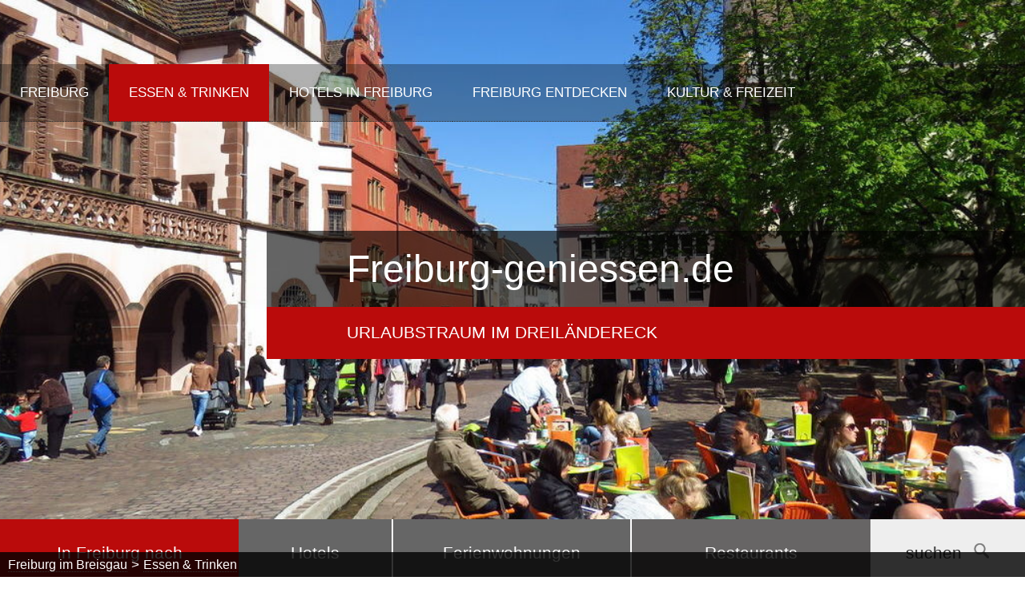

--- FILE ---
content_type: text/html; charset=iso-8859-1
request_url: https://freiburg-geniessen.de/de/gastronomie/?betrieb=544
body_size: 6909
content:
<!DOCTYPE html>

<html lang="de" dir="ltr">

<head>
<base target="_self">

<link rel="stylesheet" type="text/css" href="/css/standard.css?v=17406200">
<link rel="stylesheet" href="/css/markercluster.css" />
<link rel="stylesheet" href="/css/markercluster.default.css" />

<meta name="description" content="Franz Keller: Restaurants, Bars und Caf&eacute;s in Freiburg. Hier finden Sie das Richtige Restaurant f&uuml;r den gro&szlig;en oder den kleinen Hunger.">
<meta name="keywords" content="freiburg,breisgau,restaurants,hotels,&uuml;bernachten">
<meta name="viewport" content="width=device-width, initial-scale=1">
<meta name="format-detection" content="telephone=no">
<meta name="theme-color" content="#FFFFFF">

<title>Franz Keller: Restaurants &amp; Bars in Freiburg</title>
<script src="/scripts/ws_lightbox.js"></script>
<script src="/scripts/counter.js"></script> 
<script src="/scripts/openstreetmap-support.js.php"></script>
<script src="/scripts/4wsmaster.js"></script>

<script>

 function runslides () {
  	var myslidemaster = new ws_imgslideshow ('header_pictures');
	myslidemaster.setOptionUsedTag ('div');
  	myslidemaster.init ();
}

window.addEventListener('DOMContentLoaded', function() { runslides(); });
	
</script>

<script>

	function load_gastro ()  {
		var f = self.document.gastroselect;
		var index = f.typ.selectedIndex;
		var index2 = f.area.selectedIndex;
		
		if (f.eintrag)  {
			f.eintrag.value = "Bitte warten....";f.eintrag.disabled = true;
		}
		self.location.href = "/de/gastronomie/?step=2&typ="+f.typ.options[index].value + "&area="+f.area.options[index2].value+"#top";
	}
	
	document.addEventListener('DOMContentLoaded', function() {
		document.getElementById('gastro_what').addEventListener('change', function() {
			load_gastro();
		});
		document.getElementById('gastro_where').addEventListener('change', function() {
			load_gastro();
		});
	});
	
</script>


<script>	

	var mymap;
	function wsmap_init () {
		
		mymap = new wsmap ('gastro_map');
		
		mymap.setZoom (12);
		
		mymap.setCenter (48.0953037,7.6560901);
		
		mymap.setMaptype ('terrain');
		
		mymap.loadAPI ([{'url' : 'https://www.freiburg-geniessen.de/scripts/leaflet.markercluster.js'}]);
	}
	function wsmap_run () {
		
		mymap.createMap ();
		
			
		var myicon = new wsmap_icon (
			mymap, mymap.getIconFromPackage ('restaurant', '//'+window.location.hostname, 'orange')
		);
		
		var markers = L.markerClusterGroup();

markers.addLayer(mymap.getMarkerIcon  (myicon.getGoogleMapIcon(), 48.0953037, 7.6560901, '<div style="text-align: left;border-left: 3px solid #505050;padding-left: 10px;"><a href="/de/gastronomie/?betrieb=544#b544" style="font-size: 10pt;"><strong>Franz Keller</strong></a><br>Badbergstr. 23<br>79235 Vogtsburg-Oberbergen<br>Telefon:<br>07662 / 93300<br><a href="/de/gastronomie/?betrieb=544#b544" style="font-size: 10pt;">&rarr; mehr Infos</a></div>'));
		
		mymap.mapobject.addLayer(markers);
		

	}	
	
	wsmap_registerOnLoad (wsmap_init);

</script>

</head>


<body>

<div id="mobile_nav">
<a href="/"><img alt="Startseite" title="Startseite" width="40" height="39" src="/clips/mobile_home.png"></a>
<a href="/de/hotel-freiburg/" ping="https://www.freiburg-geniessen.de/ping.php?type=hotel"><img alt="Hotels in Freiburg" title="Hotels in Freiburg" width="40" height="39" src="/clips/mobile_uebernachten.png"></a>
<a href="/de/gastronomie/"  ping="https://www.freiburg-geniessen.de/ping.php?type=essen"><img alt="Essen gehen in Freiburg" title="Essen gehen in Freiburg" width="40" height="39" src="/clips/mobile_restaurant.png"></a>
<a href="/de/gastronomie/?typ=10" ping="https://www.freiburg-geniessen.de/ping.php?type=bier"><img alt="Biergärten & Gartenwirtschaften" title="Biergärten & Gartenwirtschaften" width="40" height="39" src="/clips/mobile_biergarten.png"></a>
<a href="/de/gastronomie/?typ=29" ping="https://www.freiburg-geniessen.de/ping.php?type=eis"><img alt="Eisdielen" title="Eisdielen" width="40" height="39" src="/clips/mobile_eis.png"></a>
<a href="/de/gastronomie/brunch-freiburg.php" ping="https://www.freiburg-geniessen.de/ping.php?type=brunch"><img alt="Frühstück & Brunch" title="Frühstück & Brunch" width="40" height="39" src="/clips/mobile_fruehstueck.png"></a>

<a href="/de/mobile_menu/" class="mobile_nav_m"><img alt="zum Menü" title="zum Menü" width="40" height="39" src="/clips/mobile_menu.png"></a>
<div class="clear"></div>
</div>

<div id="headmenu_container"><div id="headmenu">
<ul><li><a href="/" data-top="1" >Freiburg</a>
<ul>
<li><a href="/de/stadtteile-freiburg/" >
Freiburger Stadtteile &gt;</a><ul>
<li><a href="/de/stadtteile-freiburg/altstadt-freiburg.php" >
Altstadt Freiburg</a></li><li><a href="/de/stadtteile-freiburg/betzenhausen.php" >
Betzenhausen</a></li><li><a href="/de/stadtteile-freiburg/bruehl.php" >
Br&uuml;hl</a></li><li><a href="/de/stadtteile-freiburg/ebnet.php" >
Ebnet</a></li><li><a href="/de/stadtteile-freiburg/guenterstal.php" >
G&uuml;nterstal</a></li><li><a href="/de/stadtteile-freiburg/haslach.php" >
Haslach</a></li><li><a href="/de/stadtteile-freiburg/herdern.php" >
Herdern</a></li><li><a href="/de/stadtteile-freiburg/hochdorf.php" >
Hochdorf</a></li><li><a href="/de/stadtteile-freiburg/kappel.php" >
Kappel</a></li><li><a href="/de/stadtteile-freiburg/landwasser.php" >
Landwasser</a></li><li><a href="/de/stadtteile-freiburg/lehen.php" >
Lehen</a></li><li><a href="/de/stadtteile-freiburg/littenweiler.php" >
Littenweiler</a></li><li><a href="/de/stadtteile-freiburg/mooswald.php" >
Mooswald</a></li><li><a href="/de/stadtteile-freiburg/mundenhof.php" >
Mundenhof</a></li><li><a href="/de/stadtteile-freiburg/munzingen.php" >
Munzingen</a></li><li><a href="/de/stadtteile-freiburg/neuburg.php" >
Neuburg</a></li><li><a href="/de/stadtteile-freiburg/oberau.php" >
Oberau</a></li><li><a href="/de/stadtteile-freiburg/opfingen.php" >
Opfingen</a></li><li><a href="/de/stadtteile-freiburg/rieselfeld.php" >
Rieselfeld</a></li><li><a href="/de/stadtteile-freiburg/st-georgen.php" >
St. Georgen</a></li><li><a href="/de/stadtteile-freiburg/stuehlinger.php" >
St&uuml;hlinger</a></li><li><a href="/de/stadtteile-freiburg/tiengen.php" >
Tiengen</a></li><li><a href="/de/stadtteile-freiburg/vauban.php" >
Vauban</a></li><li><a href="/de/stadtteile-freiburg/waldsee.php" >
Waldsee</a></li><li><a href="/de/stadtteile-freiburg/waltershofen.php" >
Waltershofen</a></li><li><a href="/de/stadtteile-freiburg/weingarten.php" >
Weingarten</a></li><li><a href="/de/stadtteile-freiburg/wiehre.php" >
Wiehre</a></li><li><a href="/de/stadtteile-freiburg/zaehringen.php" >
Z&auml;hringen</a></li></ul>
</li><li><a href="/de/umgebung/" >
Rund um Freiburg &gt;</a><ul>
<li><a href="/de/umgebung/schoenberg.php" >
Sch&ouml;nberg</a></li><li><a href="/de/umgebung/feldberg.php" >
Feldberg</a></li><li><a href="/de/umgebung/schluchsee.php" >
Schluchsee</a></li><li><a href="/de/umgebung/titisee.php" >
Titisee</a></li><li><a href="/de/umgebung/kaiserstuhl.php" >
Kaiserstuhl</a></li><li><a href="/de/umgebung/schauinsland.php" >
Schauinsland</a></li><li><a href="/de/umgebung/europapark.php" >
Europapark</a></li><li><a href="/de/umgebung/elsass-vogesen.php" >
Elsass &amp; Vogesen</a></li></ul>
</li><li><a href="/de/partnerstaedte/" >
Partnerst&auml;dte &gt;</a><ul>
<li><a href="/de/partnerstaedte/besancon.php" >
Besan&ccedil;on</a></li><li><a href="/de/partnerstaedte/granada.php" >
Granada</a></li><li><a href="/de/partnerstaedte/guildford.php" >
Guildford</a></li><li><a href="/de/partnerstaedte/innsbruck.php" >
Innsbruck</a></li><li><a href="/de/partnerstaedte/isfahan.php" >
Isfahan</a></li><li><a href="/de/partnerstaedte/lemberg.php" >
Lviv/Lemberg</a></li><li><a href="/de/partnerstaedte/madison.php" >
Madison</a></li><li><a href="/de/partnerstaedte/matsuyama.php" >
Matsuyama</a></li><li><a href="/de/partnerstaedte/padua.php" >
Padua</a></li><li><a href="/de/partnerstaedte/wiwili.php" >
Wiwili</a></li><li><a href="/p/suwon" >
Suwon </a></li><li><a href="/p/tel-aviv-yafo" >
Tel-Aviv-Yafo</a></li></ul>
</li></ul>
</li><li><a href="/de/gastronomie/" data-top="1"  class="m_active">Essen &amp; Trinken</a>
<ul>
<li><a href="/de/gastronomie/" class="active2">
Restaurants, Caf&eacute;s und Gastronomie</a></li><li><a href="/de/gastronomie/brunch-freiburg.php" >
Fr&uuml;hst&uuml;ck &amp; Brunch in Freiburg</a></li><li><a href="/de/gastronomie/fruehstueck-freiburg.php" >
Fr&uuml;hst&uuml;ck</a></li><li><a href="/de/gastronomie/fruehstueckbuffet-freiburg.php" >
Fr&uuml;hst&uuml;cksbuffet</a></li><li><a href="/de/gastronomie/gartenwirtschaften-biergaerten.php" >
Gartenwirtschaft &amp; Bierg&auml;rten</a></li><li><a href="/de/gastronomie/markthalle-freiburg.php" >
Markthalle Freiburg</a></li><li><a href="/p/trinkwasserbrunnen" >
Trinkwasserbrunnen</a></li></ul>
</li><li><a href="/de/hotel-freiburg/" data-top="1" >Hotels in Freiburg</a>
</li><li><a href="/p/freiburg-entdecken" data-top="1" >Freiburg entdecken</a>
<ul>
<li><a href="/de/freiburg/altstadt.php" >
Rundgang Altstadt</a></li><li><a href="/de/freiburger-muenster/" >
Freiburger M&uuml;nster &gt;</a><ul>
<li><a href="/de/freiburger-muenster/geschichte-freiburg-muenster.php" >
Geschichte &amp; Architektur</a></li><li><a href="/de/freiburger-muenster/muenstermarkt.php" >
M&uuml;nstermarkt</a></li><li><a href="/de/freiburger-muenster/kornhaus.php" >
Kornhaus</a></li><li><a href="/de/freiburger-muenster/historisches-kaufhaus.php" >
Historisches Kaufhaus</a></li><li><a href="/de/freiburg/alte-wache.php" >
Alte Wache</a></li></ul>
</li><li><a href="/de/freiburg/freiburger-baechle.php" >
Freiburger B&auml;chle</a></li><li><a href="/de/stadttore-freiburg/" >
Freiburger Stadttore</a></li><li><a href="/p/universitaetsklinikum-freiburg" >
Universit&auml;tsklinikum Freiburg</a></li><li><a href="/de/freiburg/interessante-orte.php" >
Sehenswertes &gt;</a><ul>
<li><a href="/de/freiburg/alter-friedhof.php" >
Alter Friedhof</a></li><li><a href="/de/freiburg/augustinerplatz.php" >
Augustinerplatz</a></li><li><a href="/p/das-krokodil" >
Das Krokodil</a></li><li><a href="/de/freiburg/bertoldsbrunnen.php" >
Bertoldsbrunnen auf KaJo</a></li><li><a href="/p/kartoffelmarkt" >
Kartoffelmarkt</a></li><li><a href="/de/freiburg/dreisam.php" >
Dreisam</a></li><li><a href="/p/platz-der-alten-synagoge" >
Platz der Alten Synagoge</a></li><li><a href="/de/freiburg/oberlinden.php" >
Oberlinden</a></li><li><a href="/de/freiburg/rathaus-freiburg.php" >
Rathaus</a></li><li><a href="/de/freiburg/schlossberg.php" >
Schlossberg</a></li><li><a href="/de/freizeit/seepark-freiburg.php" >
Seepark</a></li><li><a href="/de/freiburg/siegesdenkmal.php" >
Europaplatz mit Siegesdenkmal</a></li><li><a href="/de/freiburg/stadtgarten.php" >
Stadtgarten</a></li><li><a href="/de/freiburg/universitaet-freiburg.php" >
Universit&auml;t Freiburg</a></li><li><a href="/p/universitaetsbibliothek" >
Universit&auml;tsbibliothek</a></li><li><a href="/de/freiburg/wasserschloessle.php" >
Wasserschl&ouml;ssle</a></li><li><a href="/de/freiburg/holbeinpferd-freiburg.php" >
Holbeinpferd</a></li><li><a href="/de/freiburg/wiwili-bruecke.php" >
Wiwili Br&uuml;cke</a></li><li><a href="/de/freiburg/zinnfigurenklause.php" >
Zinnfigurenklause</a></li></ul>
</li><li><a href="/de/freiburger-kirchen/" >
Kirchen und Sakralbauten &gt;</a><ul>
<li><a href="/de/freiburger-kirchen/herz-jesu-kirche.php" >
Herz-Jesu Kirche</a></li><li><a href="/de/freiburger-kirchen/johanneskirche.php" >
Johanneskirche</a></li><li><a href="/de/freiburger-kirchen/konviktskirche.php" >
Konviktskirche</a></li><li><a href="/de/freiburger-kirchen/kreuzkirche.php" >
Kreuzkirche</a></li><li><a href="/de/freiburger-kirchen/ludwigskirche.php" >
Ludwigskirche</a></li><li><a href="/de/freiburger-kirchen/maria-hilf-kirche.php" >
Maria Hilf </a></li><li><a href="/de/freiburger-kirchen/maria-magdalena.php" >
Maria-Magdalena-Kirche</a></li><li><a href="/de/freiburger-kirchen/cyriak-perpetua.php" >
St. Cyriak und Perpetua</a></li><li><a href="/de/freiburger-kirchen/st-konrad-elisabeth.php" >
St. Konrad und Elisabeth</a></li><li><a href="/de/freiburger-kirchen/st-martin.php" >
St. Martin</a></li><li><a href="/de/freiburger-kirchen/petrus-canisius.php" >
St. Petrus Canisius</a></li><li><a href="/de/freiburger-kirchen/universitaetskirche.php" >
Universit&auml;tskirche</a></li><li><a href="/de/freiburg/neue-synagoge-freiburg.php" >
Neue Synagoge</a></li></ul>
</li><li><a href="/de/freiburg/" >
Geschichte &gt;</a><ul>
<li><a href="/de/freiburg/bombennacht-1944.php" >
Bombennacht 1944</a></li><li><a href="/p/stolpersteine-freiburg" >
Stolpersteine Freiburg</a></li></ul>
</li><li><a href="/p/green-city" >
Green City</a></li><li><a href="/de/karte/" >
Karte</a></li></ul>
</li><li><a href="/de/freizeit/" data-top="1" >Kultur &amp; Freizeit</a>
<ul>
<li><a href="/de/museen/" >
Museen &gt;</a><ul>
<li><a href="/de/museen/colombischloessle.php" >
Arch&auml;ologisches Museum</a></li><li><a href="/de/museen/augustinermuseum.php" >
Augustinermuseum</a></li><li><a href="/de/museen/museum-fuer-stadtgeschichte.php" >
Museum f&uuml;r Stadtgeschichte</a></li><li><a href="/de/museen/museum-fuer-neue-kunst.php" >
Museum f&uuml;r neue Kunst</a></li><li><a href="/de/museen/peac-museum.php" >
PEAC Museum Freiburg</a></li><li><a href="/de/museen/naturmuseum.php" >
Museum Natur &amp; Mensch</a></li><li><a href="/p/dokumentationszentrum-nationalsozialismus" >
Dokumentationszentrum Nationalsozialismus</a></li></ul>
</li><li><a href="/p/galerien-kunst" >
Galerien &amp; Kunst</a></li><li><a href="/de/freizeit/theater-freiburg.php" >
Theater &gt;</a><ul>
<li><a href="/de/freizeit/alemannische-buehne.php" >
Alemannische B&uuml;hne</a></li><li><a href="/de/freiburg/stadttheater.php" >
Stadttheater</a></li><li><a href="/de/freizeit/theater-im-marienbad.php" >
Theater im Marienbad</a></li><li><a href="/de/freizeit/wallgraben-theater.php" >
Wallgraben Theater</a></li></ul>
</li><li><a href="/de/stadtfuehrung-freiburg/" >
Stadtf&uuml;hrung &gt;</a><ul>
<li><a href="/p/escape-games" >
Escape Games</a></li></ul>
</li><li><a href="/de/freizeit/konzerte-vortrag.php" >
Konzerte, Vortr&auml;ge &amp; Messen &gt;</a><ul>
<li><a href="/de/freizeit/jazzhaus-freiburg.php" >
Jazzhaus Freiburg</a></li><li><a href="/de/freiburg/konzerthaus-freiburg.php" >
Konzerthaus Freiburg</a></li><li><a href="/de/freizeit/messe-freiburg.php" >
Messe Freiburg</a></li><li><a href="/de/freizeit/planetarium-freiburg.php" >
Planetarium</a></li><li><a href="/de/freizeit/zelt-musik-festival.php" >
Zelt Musik Festival</a></li></ul>
</li><li><a href="/de/freiburg/botanischer-garten.php" >
Botanischer Garten</a></li><li><a href="/de/freizeit/kino.php" >
Kino</a></li><li><a href="/de/freizeit/mundenhof-freiburg.php" >
Mundenhof (Tierpark)</a></li><li><a href="/de/freiburg/sc-freiburg.php" >
SC Freiburg &gt;</a><ul>
<li><a href="/p/sc-freiburg-schwarzwald-stadion-im-wolfswinkel" >
SC Freiburg - Europa-park Stadion</a></li></ul>
</li><li><a href="/de/freizeit/sportlich-aktiv.php" >
Sportlich &amp; Aktiv &gt;</a><ul>
<li><a href="/de/freizeit/klettern.php" >
Klettern</a></li><li><a href="/de/freizeit/motorradfahren.php" >
Motorrad fahren</a></li><li><a href="/de/freizeit/mountainbike.php" >
Mountainbiking</a></li><li><a href="/de/freizeit/nordic-walking.php" >
Nordic Walking</a></li><li><a href="/de/freizeit/rennrad.php" >
Rennradfahren</a></li><li><a href="/de/freizeit/eishalle-schlittschuh.php" >
Schlittschuhlaufen</a></li><li><a href="/de/freizeit/schwimmen.php" >
Schwimmen</a></li><li><a href="/de/freizeit/wandern.php" >
Wanderwege</a></li></ul>
</li><li><a href="/de/freizeit/veranstaltungen.php" >
Events &amp; Feste &gt;</a><ul>
<li><a href="/de/freizeit/weihnachtsmarkt.php" >
Weihnachtsmarkt</a></li><li><a href="/de/freizeit/zelt-musik-festival.php" >
Zelt Musik Festival (ZMF)</a></li><li><a href="/de/freizeit/messe-in-freiburg.php" >
Fr&uuml;hjahrs- / Herbstmesse</a></li><li><a href="/de/freizeit/kuenstlermarkt.php" >
K&uuml;nstlermarkt</a></li><li><a href="/de/freizeit/freiburg-marathon.php" >
Freiburg Marathon</a></li><li><a href="/de/freizeit/weinfest-freiburg.php" >
Weinfeste in und um Freiburg</a></li><li><a href="/de/freizeit/laufnacht-freiburg.php" >
Laufnacht Freiburg</a></li><li><a href="/de/freizeit/annaplatzfest.php" >
Annaplatz Hock</a></li><li><a href="/de/freizeit/herdermer-hock.php" >
Herdermer Hock</a></li><li><a href="/de/freizeit/oberlinden-hock.php" >
Oberlinden-Hock</a></li></ul>
</li><li><a href="/de/freizeit/freiburg-von-oben.php" >
Freiburg von Oben</a></li></ul>
</li></ul><div class="clear"></div></div></div>
<div id="header_container">
<div id="header">
<div id="slogan">
<div id="slogan1">Freiburg-geniessen.de</div>
<div id="slogan2">Urlaubstraum im Dreiländereck</div>
</div>
<div  id="header_pictures" ><div class="slideshow_pictures" style="background: url('/eip/clips/freiburg-geniessen-512-5.JPG?fl=29605543') no-repeat center center;-webkit-background-size: cover; -moz-background-size: cover; -o-background-size: cover; background-size: cover;z-index:7;" data-slider="1"><div class="slideshow_title"></div></div>
<div class="slideshow_pictures" style="background: url('/eip/clips/freiburg-geniessen-512-2.JPG?fl=29605543') no-repeat center center;-webkit-background-size: cover; -moz-background-size: cover; -o-background-size: cover; background-size: cover;display:none;z-index:6;" data-slider="1"><div class="slideshow_title"></div></div>
<div class="slideshow_pictures" style="background: url('/eip/clips/freiburg-geniessen-512-7.jpg?fl=29605543') no-repeat center center;-webkit-background-size: cover; -moz-background-size: cover; -o-background-size: cover; background-size: cover;display:none;z-index:5;" data-slider="1"><div class="slideshow_title"></div></div>
<div class="slideshow_pictures" style="background: url('/eip/clips/freiburg-geniessen-512-7.JPG?fl=29605543') no-repeat center center;-webkit-background-size: cover; -moz-background-size: cover; -o-background-size: cover; background-size: cover;display:none;z-index:4;" data-slider="1"><div class="slideshow_title"></div></div>
<div class="slideshow_pictures" style="background: url('/eip/clips/freiburg-geniessen-512-3.JPG?fl=29605543') no-repeat center center;-webkit-background-size: cover; -moz-background-size: cover; -o-background-size: cover; background-size: cover;display:none;z-index:3;" data-slider="1"><div class="slideshow_title"></div></div>
<div class="slideshow_pictures" style="background: url('/eip/clips/freiburg-geniessen-512-6.JPG?fl=29605543') no-repeat center center;-webkit-background-size: cover; -moz-background-size: cover; -o-background-size: cover; background-size: cover;display:none;z-index:2;" data-slider="1"><div class="slideshow_title"></div></div>
<div class="slideshow_pictures" style="background: url('/eip/clips/freiburg-geniessen-512-8.JPG?fl=29605543') no-repeat center center;-webkit-background-size: cover; -moz-background-size: cover; -o-background-size: cover; background-size: cover;display:none;z-index:1;" data-slider="1"><div class="slideshow_title"></div></div>
</div></div>
</div>

<div class="u_search">
<div class="u_search_item tall red">In Freiburg nach</div>
<a href="/de/unterkunftssuche/?u_search_type=hotel" class="u_search_item small borderright darkgray animation1" target="_blank">Hotels</a>
<a href="/de/unterkunftssuche/?u_search_type=fewo" class="u_search_item tall borderboth darkgray animation2" target="_blank">Ferienwohnungen</a>
<a href="/de/unterkunftssuche/?u_search_type=restaurant" class="u_search_item tall borderleft darkgray animation3">Restaurants</a>
<a href="/de/unterkunftssuche/?u_search_type=hotel" class="u_search_item_fake small" target="_blank">suchen<img alt="Suchen" title="Suchen" src="/clips/u_search_lupe.png" class="u_search_img" aria-hidden="true"></a></div>

<div id="main_container"><div id="main">
<div id="content_container">

<div id="left"><div id="content"><div id="content_dist">

<div id="top" class="anchor"></div>
<h1>Restaurants und Bars in Freiburg</h1>
Die Restaurants, Bars, Kneipen und Caf&eacute;s in Freiburg bieten ein vielf&auml;ltiges und variantenreiches Angebot an Speisen und Getr&auml;nken an.  Ob tags&uuml;ber oder im Freiburger Nachtleben, ob zum Essen gehen <a href="/de/gastronomie/brunch-freiburg.php">fr&uuml;hst&uuml;cken und brunchen</a> oder zum gem&uuml;tlich etwas trinken, hier finden Sie immer die richtige Adresse.<br><br>





<div id="gastro_search_container">


<div id="gastro_search">
W&auml;hlen Sie aus, auf welche K&uuml;che Sie Appetit haben.<br>

<form action="/de/gastronomie/" method="post" style="margin: 0px;" name="gastroselect">
<input type="hidden" name="step" value="2">

<label for="typ"><strong>Was suchen Sie ?</strong></label><br>
<select name="typ" size="1" class="gastro" id="gastro_what">
<option value="">---- bitte auswählen ----</option>
<optgroup label="Art der Gastronomie">
<option value="3" >Bar</option>
<option value="2" >Café</option>
<option value="24" >Discothek</option>
<option value="29" >Eisdiele</option>
<option value="10" >Gartenwirtschaft / Biergarten</option>
<option value="34" >Imbiss</option>
<option value="4" >Kneipe</option>
<option value="1" >Restaurant</option>
<option value="33" >Straußen & Besenwirtschaften</option>
<option value="5" >Weinstube</option>
</optgroup>
<optgroup label="Küche">
<option value="44" >Afghanische Küche</option>
<option value="35" >Arabische Küche</option>
<option value="55" >Argentinische Küche</option>
<option value="20" >Asiatische Küche</option>
<option value="6" >Badische Küche</option>
<option value="53" >Balkanische Küche</option>
<option value="48" >Bengalische Küche</option>
<option value="63" >Bosnische Küche</option>
<option value="52" >Brasilianische Küche</option>
<option value="9" >Chinesische Küche</option>
<option value="17" >Deutsche Küche</option>
<option value="38" >Englische Küche</option>
<option value="30" >Französische Küche</option>
<option value="8" >Griechische Küche</option>
<option value="18" >Indische Küche</option>
<option value="22" >Internationale Küche</option>
<option value="51" >Irische Küche</option>
<option value="7" >Italienische Küche</option>
<option value="65" >Japanische Küche</option>
<option value="64" >Koreanische Küche</option>
<option value="37" >Laotische Küche</option>
<option value="60" >Levante Küche</option>
<option value="59" >Libanesische Küche</option>
<option value="36" >Marokkanische Küche</option>
<option value="25" >Mediterrane Küche</option>
<option value="16" >Mexikanische Küche</option>
<option value="58" >Orientalische Küche</option>
<option value="66" >Österreichische Küche</option>
<option value="28" >Pakistanische Küche</option>
<option value="27" >Persische Küche</option>
<option value="62" >Peruanische Küche</option>
<option value="32" >Saisonale Küche</option>
<option value="54" >Singhalesische Küche</option>
<option value="13" >Spanische Küche</option>
<option value="21" >Sushi</option>
<option value="14" >Thailändische Küche</option>
<option value="15" >Türkische Küche</option>
<option value="39" >Vegane Küche</option>
<option value="40" >Vegetarische Küche</option>
<option value="45" >Vietnamnesische Küche</option>
</optgroup>
</select>
<br>
<label for="typ"><strong>Wo ?</strong></label><br>
<select name="area" size="1" class="gastro" id="gastro_where">
<option value="">--- egal ---</option>
<option value="innenstadt" >in der Freiburger Innenstadt</option>
<option value="near" >1 - 8 km rund um die Freiburger Innenstadt</option>
<option value="around" >&gt; 8 km entfernt von der Freiburger Innenstadt</option>
</select><br><br>


<input type="submit" value="Auswahl anzeigen" name="eintrag" class="gastro">

</form></div>

<div id="gastro_map_container">
<div id="gastro_map" class="gastro_map"></div>
<i>Klicken Sie auf ein Icon, um sich Details anzeigen zu lassen.</i>
</div>

</div>



<div class="gastro_list_item">
<div id="b544" class="anchor"></div>
<div class="gastro_item_address">
<h2>Franz Keller</h2>Badbergstr. 23<br>79235 Vogtsburg-Oberbergen<br>Tel. <a href="tel:+49766293300" class="magictel">07662 / 93300</a><br><br><a href="/de/gastronomie/?betrieb=544#b544"><img alt="" title="" width="50" height="32" src="/clips/map.png" border="0" class="gastro_item_icon">
&rarr; Lage anzeigen</a><br><br><a href="https://www.franz-keller.de/winzerhaus-rebstock/restaurant/" target="_blank" class="gastro_item_url" data-clickgastro="544"> Homepage</a><br>
</div>
<div class="gastro_item_content">
Bodenständige, badisch-elsässische Küche im Winzerhaus Rebstock.<br><br>Feine, klassische, badisch-französische Küche im Schwarzen Adler.<br><br>Regionale Produkte der Saison liebevoll als Menü zusammen gestellt in der Kellerwirtschaft.<br><br><strong>Besonderheiten</strong><br>
GAULT & MILLAU Auszeichnungen<br><ul><li>Restaurant</li>
<li>Weinstube</li>
<li>Badische Küche</li>
<li>Französische Küche</li>
<li>Internationale Küche</li>
<li>Saisonale Küche</li>
<li>Vegetarische Küche</li>
<li>Mittagstisch</li>
</ul></div></div>


</div></div>



<div id="footer_booking"><h2>Übernachtungen:<br>Sie suchen noch eine Unterkunft, eine Ferienwohnung, ein Zimmer oder Hotel in Freiburg?</h2>

<a href="https://www.dpbolvw.net/click-101572120-14082404?url=https%3A%2F%2Fwww.booking.com%2Fsearchresults.de.html%3Fss%3DFreiburg%2Bim%2BBreisgau%252C%2BBaden-W%25C3%25BCrttemberg%252C%2BDeutschland%23map_opened" target="_blank" rel="noopener noreferrer">Hotels rund um Freiburg</a>

<a href="https://www.awin1.com/cread.php?awinmid=9142&awinaffid=395015&ued=https%3A%2F%2Fwww.bestfewo.de%2Fferien%2Fschwarzwaldregion-freiburg%3Fpersons%3D2" target="_blank" rel="noopener noreferrer">Ferienwohnungen rund um Freiburg</a>
</div>






<div id="footer">
<div id="footer_links"><a href="/de/suche/sitemap.php" class="bottom">Sitemap</a> | <a href="/de/karte/" class="bottom">Karte</a> | <a href="/de/impressum/"   class="bottom">Impressum</a> | <a href="/de/impressum/#datenschutz" class="bottom">Datenschutz</a></div>

<form action="/de/suche/" method="post">
<input type="text" name="search" size="20" maxlength="255" value="" class="search">
<input type="submit" value="suchen" name="eintrag"  class="search_submit">
</form>



</div>

</div>

</div>

<div id="breadcrumb">
<a href="/">Freiburg im Breisgau</a>
 &gt; <a href="/de/gastronomie/">Essen &amp; Trinken</a></div></div></div></div>

<script>

	function getScrollTop() {
		if(typeof pageYOffset!=='undefined'){return pageYOffset;} else { if (document && document.body && document.documentElement) { var B= document.body;var D= document.documentElement;D=(D.clientHeight)?D:B;return D.scrollTop; } return 0; }
	}
	
	window.onscroll = function() {
		scrollSmooth(getScrollTop());
	};
	
	function scrollSmooth(to)  {
		if (to<1)  {
			document.getElementById('headmenu_container').style.top = '80px';	
			document.getElementById('headmenu_container').style.backgroundColor = 'rgba(0, 0, 0, 0.3)';	
		}  else if (to > 80)  {
			document.getElementById('headmenu_container').style.top = '0px';		
			document.getElementById('headmenu_container').style.backgroundColor = 'rgba(0, 0, 0, 0.8)';			
		}  else {
			var prozent = 1 - (to / 80);		
			var newtop = Math.floor (50 * prozent);		
			document.getElementById('headmenu_container').style.top = newtop + 'px';
			document.getElementById('headmenu_container').style.backgroundColor = 'rgba(0, 0, 0, 0.3)';
		}
	}

</script>
</body>
</html>

--- FILE ---
content_type: text/css
request_url: https://freiburg-geniessen.de/css/standard.css?v=17406200
body_size: 7782
content:



html{scroll-padding-top:90px;}


.w1{width:1%;} .w2{width:2%;} .w3{width:3%;} .w4{width:4%;} .w5{width:5%;} .w6{width:6%;} .w7{width:7%;} .w8{width:8%;} .w9{width:9%;} .w10{width:10%;} .w11{width:11%;} .w12{width:12%;} .w13{width:13%;} .w14{width:14%;} .w15{width:15%;} .w16{width:16%;} .w17{width:17%;} .w18{width:18%;} .w19{width:19%;} .w20{width:20%;} .w21{width:21%;} .w22{width:22%;} .w23{width:23%;} .w24{width:24%;} .w25{width:25%;} .w26{width:26%;} .w27{width:27%;} .w28{width:28%;} .w29{width:29%;} .w30{width:30%;} .w31{width:31%;} .w32{width:32%;} .w33{width:33%;} .w34{width:34%;} .w35{width:35%;} .w36{width:36%;} .w37{width:37%;} .w38{width:38%;} .w39{width:39%;} .w40{width:40%;} .w41{width:41%;} .w42{width:42%;} .w43{width:43%;} .w44{width:44%;} .w45{width:45%;} .w46{width:46%;} .w47{width:47%;} .w48{width:48%;} .w49{width:49%;} .w50{width:50%;} .w51{width:51%;} .w52{width:52%;} .w53{width:53%;} .w54{width:54%;} .w55{width:55%;} .w56{width:56%;} .w57{width:57%;} .w58{width:58%;} .w59{width:59%;} .w60{width:60%;} .w61{width:61%;} .w62{width:62%;} .w63{width:63%;} .w64{width:64%;} .w65{width:65%;} .w66{width:66%;} .w67{width:67%;} .w68{width:68%;} .w69{width:69%;} .w70{width:70%;} .w71{width:71%;} .w72{width:72%;} .w73{width:73%;} .w74{width:74%;} .w75{width:75%;} .w76{width:76%;} .w77{width:77%;} .w78{width:78%;} .w79{width:79%;} .w80{width:80%;} .w81{width:81%;} .w82{width:82%;} .w83{width:83%;} .w84{width:84%;} .w85{width:85%;} .w86{width:86%;} .w87{width:87%;} .w88{width:88%;} .w89{width:89%;} .w90{width:90%;} .w91{width:91%;} .w92{width:92%;} .w93{width:93%;} .w94{width:94%;} .w95{width:95%;} .w96{width:96%;} .w97{width:97%;} .w98{width:98%;} .w99{width:99%;} .w100{width:100%;}

.h0px{height:0px;} .h1px{height:1px;} .h2px{height:2px;} .h3px{height:3px;} .h4px{height:4px;} .h5px{height:5px;} .h6px{height:6px;} .h7px{height:7px;} .h8px{height:8px;} .h9px{height:9px;} .h10px{height:10px;} .h11px{height:11px;} .h12px{height:12px;} .h13px{height:13px;} .h14px{height:14px;} .h15px{height:15px;} .h16px{height:16px;} .h17px{height:17px;} .h18px{height:18px;} .h19px{height:19px;} .h20px{height:20px;} .h21px{height:21px;} .h22px{height:22px;} .h23px{height:23px;} .h24px{height:24px;} .h25px{height:25px;} .h26px{height:26px;} .h27px{height:27px;} .h28px{height:28px;} .h29px{height:29px;} .h30px{height:30px;} .h31px{height:31px;} .h32px{height:32px;} .h33px{height:33px;} .h34px{height:34px;} .h35px{height:35px;} .h36px{height:36px;} .h37px{height:37px;} .h38px{height:38px;} .h39px{height:39px;} .h40px{height:40px;} .h41px{height:41px;} .h42px{height:42px;} .h43px{height:43px;} .h44px{height:44px;} .h45px{height:45px;} .h46px{height:46px;} .h47px{height:47px;} .h48px{height:48px;} .h49px{height:49px;} .h50px{height:50px;} .h51px{height:51px;} .h52px{height:52px;} .h53px{height:53px;} .h54px{height:54px;} .h55px{height:55px;} .h56px{height:56px;} .h57px{height:57px;} .h58px{height:58px;} .h59px{height:59px;} .h60px{height:60px;} .h61px{height:61px;} .h62px{height:62px;} .h63px{height:63px;} .h64px{height:64px;} .h65px{height:65px;} .h66px{height:66px;} .h67px{height:67px;} .h68px{height:68px;} .h69px{height:69px;} .h70px{height:70px;} .h71px{height:71px;} .h72px{height:72px;} .h73px{height:73px;} .h74px{height:74px;} .h75px{height:75px;} .h76px{height:76px;} .h77px{height:77px;} .h78px{height:78px;} .h79px{height:79px;} .h80px{height:80px;}


.eip_left{margin-left:0;margin-right:auto;} .eip_center{margin-left:auto;margin-right:auto;} .eip_right{margin-left:auto;margin-right:0;}


div.eip_spacer_default{overflow:hidden;margin:0;padding:0;clear:both;}


img.eip_imgng_img{display:block;}



.eipunicodelist2713 {list-style:none;margin-top:4px;margin-bottom:4px;}
.eipunicodelist2713 > li {position:relative;margin-bottom:6px;list-style-image:none;}
.eipunicodelist2713 > li::before {content:"\2713";font-size:1.3em;color:green;font-weight:bold;display:inline-block;text-align:right;padding-right:12px;position:absolute;top:-5px;left:-22px;}


.eipunicodelist2716 {list-style:none;margin-top:4px;margin-bottom:4px;}
.eipunicodelist2716 > li {position:relative;margin-bottom:6px;list-style-image:none;}
.eipunicodelist2716 > li::before {content:"\2716";font-size:1.3em;color:red;font-weight:bold;display:inline-block;text-align:right;padding-right:12px;position:absolute;top:-5px;left:-22px;}


.eipunicodelist26A0 {list-style:none;margin-top:4px;margin-bottom:4px;}
.eipunicodelist26A0 > li {position:relative;margin-bottom:6px;list-style-image:none;}
.eipunicodelist26A0 > li::before {content:"\26A0";font-size:1.3em;color:#CB3E3F;font-weight:bold;display:inline-block;text-align:right;padding-right:12px;position:absolute;top:-5px;left:-22px;}


@media (max-width: 600px),
	(-webkit-min-device-pixel-ratio: 1.5) and (max-width: 900px) and (orientation:portrait),
	(-webkit-min-device-pixel-ratio: 2) and (max-width: 1200px) and (orientation:portrait),
	(-webkit-min-device-pixel-ratio: 2.5) and (max-width: 1500px) and (orientation:portrait),
	(-webkit-min-device-pixel-ratio: 3) and (max-width: 1800px) and (orientation:portrait),
	(min-resolution: 1.5dppx) and (max-width: 900px) and (orientation:portrait),
	(min-resolution: 2.0dppx) and (max-width: 1200px) and (orientation:portrait),
	(min-resolution: 2.5dppx) and (max-width: 1500px) and (orientation:portrait),
	(min-resolution: 3.0dppx) and (max-width: 1800px) and (orientation:portrait)
 {
	.mobilew100{width:100%;}
}


body      {
	background: white;
	color: #333333;
	font-family: arial, helvetica, sans-serif;
	font-size: 13pt;
	margin: 0px;
	padding: 0px; }

* {	font-family: arial, helvetica, sans-serif;
	font-size: 13pt;  	
}

/* Links */
a, a:link, a:visited, a:active, a:hover   { 
	font-family: georgia, arial, helvetica, sans-serif;
	color: #333333;
	background: transparent;
	font-size: 13pt;
	text-decoration: none;
	border-bottom: 1px dotted #333333;
	 }
a:hover  { 
	color: #B70000; 
}



a.magictel { 
	pointer-events: none;
	cursor:text;
	color:white;
	border:0;
	text-decoration:none; 
}
@media (max-width: 800px),
	(-webkit-min-device-pixel-ratio: 1.5) and (max-width: 1200px) and (orientation:portrait),
	(-webkit-min-device-pixel-ratio: 2) and (max-width: 1600px) and (orientation:portrait),
	(-webkit-min-device-pixel-ratio: 2.5) and (max-width: 2000px) and (orientation:portrait),
	(-webkit-min-device-pixel-ratio: 3) and (max-width: 2400px) and (orientation:portrait),
	(min-resolution: 1.5dppx) and (max-width: 1200px) and (orientation:portrait),
	(min-resolution: 2.0dppx) and (max-width: 1600px) and (orientation:portrait),
	(min-resolution: 2.5dppx) and (max-width: 2000px) and (orientation:portrait),
	(min-resolution: 3.0dppx) and (max-width: 2400px) and (orientation:portrait)
  {
	a.magictel { 
		pointer-events: auto;
		cursor:pointer;
		color:#FFFFDD;
		display:inline-block;
		margin-top:6px;
		margin-bottom:9px;
		border-bottom:1px dotted white;
		border-top:1px dotted white;
		padding:6px 6px 6px 6px;
	}	
}





/* Überschriften */
h1 {
	
	font-size: 26pt;
	font-weight: bold;
	margin-top: 0px;
	color: #B70000;
	line-height: 1.1em;
}
h2 {
	font-family: georgia, arial, helvetica, sans-serif;
	font-size: 16pt;
	font-weight: bold;
	margin-bottom: 5px;
	margin-top: 0px;
	color: #B70000;
}
h3 {
	font-size: 12pt;
	font-weight: bold;
}
/* Überschrift für Impressum (muss gesetzt werden!) */
h2.impressum {
	font-size: 11pt;
	font-weight: bold;
}
/* Normale Texte */
span.impressum  {
	font-size: 10pt;  }
	




.anchor{
	position: absolute;
	margin-top: -80px;
}

.clear{
	clear: both;
}

div.two_cols{
	position: relative;
	width: 100%;
	display: flex;
	flex-wrap: wrap;
	justify-content: space-around;
}
div.two_cols div{
	position: relative;
	width: 45%;
	padding: 20px;
	box-sizing: border-box;
	-moz-box-shadow: 0px 10px 20px #333;  
	-webkit-box-shadow: 0px 10px 20px #333; 
	box-shadow: 0px 10px 20px #666;
}
@media (max-width: 950px),
	(-webkit-min-device-pixel-ratio: 1.5) and (max-width: 1425px) and (orientation:portrait),
	(-webkit-min-device-pixel-ratio: 2) and (max-width: 1900px) and (orientation:portrait),
	(-webkit-min-device-pixel-ratio: 2.5) and (max-width: 2375px) and (orientation:portrait),
	(-webkit-min-device-pixel-ratio: 3) and (max-width: 2850px) and (orientation:portrait),
	(min-resolution: 1.5dppx) and (max-width: 1425px) and (orientation:portrait),
	(min-resolution: 2.0dppx) and (max-width: 1900px) and (orientation:portrait),
	(min-resolution: 2.5dppx) and (max-width: 2375px) and (orientation:portrait),
	(min-resolution: 3.0dppx) and (max-width: 2850px) and (orientation:portrait)
 {	
	div.two_cols div{
		width: 100%;
		margin-bottom: 30px;
	}
}




div.gastro_list_item{
	position: relative;
	width: 100%;
	display: flex;
	flex-wrap: wrap;
	align-items: flex-start;
	-moz-box-shadow: 0px 10px 20px #333;  
	-webkit-box-shadow: 0px 10px 20px #333; 
	box-shadow: 0px 10px 20px #666;
	margin-bottom: 30px;
	padding: 20px;
	box-sizing: border-box;
}
@media (max-width: 950px),
	(-webkit-min-device-pixel-ratio: 1.5) and (max-width: 1425px) and (orientation:portrait),
	(-webkit-min-device-pixel-ratio: 2) and (max-width: 1900px) and (orientation:portrait),
	(-webkit-min-device-pixel-ratio: 2.5) and (max-width: 2375px) and (orientation:portrait),
	(-webkit-min-device-pixel-ratio: 3) and (max-width: 2850px) and (orientation:portrait),
	(min-resolution: 1.5dppx) and (max-width: 1425px) and (orientation:portrait),
	(min-resolution: 2.0dppx) and (max-width: 1900px) and (orientation:portrait),
	(min-resolution: 2.5dppx) and (max-width: 2375px) and (orientation:portrait),
	(min-resolution: 3.0dppx) and (max-width: 2850px) and (orientation:portrait)
 {	
	div.gastro_list_item{	
		-moz-box-shadow: 0px 0px 0px #333;  
		-webkit-box-shadow: 0px 0px 0px #333; 	
		box-shadow: 0px 0px 0px #666;
		border-bottom: 2px solid #666;
	}
}


div.gastro_list_item a{
	border-bottom: none;
}

h2.gastro_list_item_header{
	width: 100%;
	border-bottom: 2px solid #666666;
	padding-left: 40px;
}
div.gastro_item_img{
	width: 100%;
	padding: 5px;
	box-sizing: border-box;
}
div.gastro_item_img img{
	-moz-box-shadow: 0px 5px 10px #333;  
	-webkit-box-shadow: 0px 5px 10px #333; 
	box-shadow: 0px 5px 10px #666;
	width: 100%;
	max-width: 150px;
	height: auto;
}

div.gastro_item_address{
	position: relative;
	width: 280px;
	padding: 10px 10px 10px 10px;
	box-sizing: border-box;	
	text-align: center;
	-moz-box-shadow: 0px 5px 10px #333;  
	-webkit-box-shadow: 0px 5px 10px #333; 
	box-shadow: 0px 5px 10px #666;
}
@media (max-width: 800px),
	(-webkit-min-device-pixel-ratio: 1.5) and (max-width: 1200px) and (orientation:portrait),
	(-webkit-min-device-pixel-ratio: 2) and (max-width: 1600px) and (orientation:portrait),
	(-webkit-min-device-pixel-ratio: 2.5) and (max-width: 2000px) and (orientation:portrait),
	(-webkit-min-device-pixel-ratio: 3) and (max-width: 2400px) and (orientation:portrait),
	(min-resolution: 1.5dppx) and (max-width: 1200px) and (orientation:portrait),
	(min-resolution: 2.0dppx) and (max-width: 1600px) and (orientation:portrait),
	(min-resolution: 2.5dppx) and (max-width: 2000px) and (orientation:portrait),
	(min-resolution: 3.0dppx) and (max-width: 2400px) and (orientation:portrait)
 {		
	div.gastro_item_address{
		width: 100%;
	}
}

div.gastro_item_address a.magictel{
	color: black !important;
}
a.gastro_item_url{
	display: block;
	padding: 5px;
	border: none;
	background: #B70000;
	color: white !important;
	text-align: center;
	margin-top: 10px;
}
a.gastro_item_url:hover{
	background: black;
	color: white;
}
div.gastro_item_content{
	position relative;
	width: calc(100% - 280px);
	padding: 10px 10px 10px 40px;
	box-sizing: border-box;
}
@media (max-width: 800px),
	(-webkit-min-device-pixel-ratio: 1.5) and (max-width: 1200px) and (orientation:portrait),
	(-webkit-min-device-pixel-ratio: 2) and (max-width: 1600px) and (orientation:portrait),
	(-webkit-min-device-pixel-ratio: 2.5) and (max-width: 2000px) and (orientation:portrait),
	(-webkit-min-device-pixel-ratio: 3) and (max-width: 2400px) and (orientation:portrait),
	(min-resolution: 1.5dppx) and (max-width: 1200px) and (orientation:portrait),
	(min-resolution: 2.0dppx) and (max-width: 1600px) and (orientation:portrait),
	(min-resolution: 2.5dppx) and (max-width: 2000px) and (orientation:portrait),
	(min-resolution: 3.0dppx) and (max-width: 2400px) and (orientation:portrait)
 {		
	div.gastro_item_content{
		width: 100%;
		padding: 30px 10px 10px 10px;
	}
}

img.gastro_item_icon{
	vertical-align: middle;
}


div#gastro_search_container{
	position: relative;
	width: 100%;
	display: flex;
	flex-wrap: wrap;
	align-items: flex-start;
	justify-content: space-between;
	margin-bottom: 20px;
}

div#gastro_search{
	-moz-box-shadow: 0px 10px 20px #333;  
	-webkit-box-shadow: 0px 10px 20px #333; 
	box-shadow: 0px 10px 20px #666;
	padding: 20px;
	width: 420px;
	box-sizing: border-box;
}
@media (max-width: 900px),
	(-webkit-min-device-pixel-ratio: 1.5) and (max-width: 1350px) and (orientation:portrait),
	(-webkit-min-device-pixel-ratio: 2) and (max-width: 1800px) and (orientation:portrait),
	(-webkit-min-device-pixel-ratio: 2.5) and (max-width: 2250px) and (orientation:portrait),
	(-webkit-min-device-pixel-ratio: 3) and (max-width: 2700px) and (orientation:portrait),
	(min-resolution: 1.5dppx) and (max-width: 1350px) and (orientation:portrait),
	(min-resolution: 2.0dppx) and (max-width: 1800px) and (orientation:portrait),
	(min-resolution: 2.5dppx) and (max-width: 2250px) and (orientation:portrait),
	(min-resolution: 3.0dppx) and (max-width: 2700px) and (orientation:portrait)
 {		
	div#gastro_search{
		width: 100%;
		margin-bottom: 20px;
	}
}
div#gastro_map_container{
	width: calc(100% - 450px);
	-moz-box-shadow: 0px 10px 20px #333;  
	-webkit-box-shadow: 0px 10px 20px #333; 
	box-shadow: 0px 10px 20px #666;
	box-sizing: border-box;
	padding: 10px;
}
@media (max-width: 900px),
	(-webkit-min-device-pixel-ratio: 1.5) and (max-width: 1350px) and (orientation:portrait),
	(-webkit-min-device-pixel-ratio: 2) and (max-width: 1800px) and (orientation:portrait),
	(-webkit-min-device-pixel-ratio: 2.5) and (max-width: 2250px) and (orientation:portrait),
	(-webkit-min-device-pixel-ratio: 3) and (max-width: 2700px) and (orientation:portrait),
	(min-resolution: 1.5dppx) and (max-width: 1350px) and (orientation:portrait),
	(min-resolution: 2.0dppx) and (max-width: 1800px) and (orientation:portrait),
	(min-resolution: 2.5dppx) and (max-width: 2250px) and (orientation:portrait),
	(min-resolution: 3.0dppx) and (max-width: 2700px) and (orientation:portrait)
 {		
	div#gastro_map_container{
		width: 100%;
	}
}
div#gastro_map{
	width: 100%;
	height: 400px;
	box-sizing: border-box;
	z-index: 1;
}


select.gastro{
	border: 1px solid #555555;
	padding: 5px;
	font-size: 12pt;
	width: 100%;
	box-sizing: border-box;
	overflow: hidden;
}
input[type=submit].gastro{
	margin: 0px;
	background: #B70000;
	color: white;
	padding: 5px 20px 5px 20px;
	font-size: 12pt;
	border: none;
	-moz-box-shadow: 0px 5px 10px #333;  
	-webkit-box-shadow: 0px 5px 10px #333; 
	box-shadow: 0px 5px 10px #666;
}

input[type=submit].gastro:hover{		
	cursor: pointer;
	background: black;
	color: white;
}

div.u_search{
	display:flex;
	position: relative;
	width: 100%;
	margin-left: auto;
	margin-right: auto;
	text-align: center;
	background: #EEE;
	align-items:flex-start;
	flex-wrap: wrap;
	color:#666;
}
@media (max-width: 800px),
	(-webkit-min-device-pixel-ratio: 1.5) and (max-width: 1200px) and (orientation:portrait),
	(-webkit-min-device-pixel-ratio: 2) and (max-width: 1600px) and (orientation:portrait),
	(-webkit-min-device-pixel-ratio: 2.5) and (max-width: 2000px) and (orientation:portrait),
	(-webkit-min-device-pixel-ratio: 3) and (max-width: 2400px) and (orientation:portrait),
	(min-resolution: 1.5dppx) and (max-width: 1200px) and (orientation:portrait),
	(min-resolution: 2.0dppx) and (max-width: 1600px) and (orientation:portrait),
	(min-resolution: 2.5dppx) and (max-width: 2000px) and (orientation:portrait),
	(min-resolution: 3.0dppx) and (max-width: 2400px) and (orientation:portrait)
 {		
	div.u_search{
		display:none;
	}
}
div.u_search_item{
	display: inline-block;
	text-align: center;
	padding: 30px 5px 30px 5px;
	font-size: 16pt;
	box-sizing:border-box;
}
.small{
	width:15%;
}
.tall{
	width: 23.3%;
}
.darkgray{
	background: #666;
	color: #eee;
	transform: scale(1);
	transition: transform .2s;
}
.darkgray:hover{
	transform: scale(1.05);
	transition: transform .2s;
	z-index:120;
}
.red{
	background: #BA0B0B;
	color: white;
}
.borderright{
	border-right: 1px solid white;	
}
.borderboth{
	border-left: 1px solid white;	
	border-right: 1px solid white;	
}

.borderleft{
	border-left: 1px solid white;	
}


a.u_search_item{
	display: inline-block;
	padding: 30px 5px 30px 5px;
	position:relative;
	text-align: center;
	font-size: 16pt;
	box-sizing:border-box;
	border-top:none;
	border-bottom:none;
	color:white;
	transition: transform .8s;
	font-family: arial, helvetica, sans-serif;
	background: #666;

}

a.u_search_item:hover{
	background: #BA0B0B;
	transition: transform .8s;
}
a.u_search_item_fake{
	display: inline-block;
	padding: 30px 5px 30px 5px;
	position:relative;
	text-align: center;
	font-size: 16pt;
	box-sizing:border-box;
	border-top:none;
	border-bottom:none;
	font-family: arial, helvetica, sans-serif;
	background: #eee;
	cursor:default;
}
a.u_search_item_fake:hover{
	color: #333333;
}
img.u_search_img{
	width: auto;
	height: 19px;
	margin-left: 15px;
}
.animation1{
	 -moz-animation: blink normal 1s 1 ease-in-out; /* Firefox */
    	-webkit-animation: blink normal 1s 1 ease-in-out; /* Webkit */
    	-ms-animation: blink normal 1s 1 ease-in-out; /* IE */
    	animation: blink normal 1s 1 ease-in-out; /* Opera and prob css3 final iteration */
}
.animation2{
	
	 -moz-animation: blink 1s ease-in-out 01s 1 normal none; /* Firefox */
    	-webkit-animation: blink 1s ease-in-out 01s 1 normal none; /* Webkit */
    	-ms-animation: blink 1s ease-in-out 01s 1 normal none; /* IE */
    	animation: blink 1s ease-in-out 01s 1 normal none; /* Opera and prob css3 final iteration */
}
.animation3{
	 -moz-animation: blink 1s ease-in-out 02s 1 normal none; /* Firefox */
    	-webkit-animation: blink 1s ease-in-out 02s 1 normal none; /* Webkit */
    	-ms-animation: blink 1s ease-in-out 02s 1 normal none; /* IE */
    	animation: blink 1s ease-in-out 02s 1 normal none; /* Opera and prob css3 final iteration */
}
@-moz-keyframes blink {
    0% {
        background:#666;
    }
    50% {
        background:#BA0B0B;
    }
    100% {
        background:#666;
    }
} 

@-webkit-keyframes blink {
    0% {
        background:#666;
    }
    50% {
        background:#BA0B0B;
    }
    100% {
        background:#666;
    }
}
/* IE */
@-ms-keyframes blink {
    0% {
        background:#666;
    }
    50% {
        background:#BA0B0B;
    }
    100% {
        background:#666;
    }
} 
/* Opera and prob css3 final iteration */
@keyframes blink {
    0% {
        background:#666;
    }
    50% {
        background:#BA0B0B;
    }
    100% {
        background:#666;
    }
} 






div.dist{
	padding: 10px;
}
div.dist_small{
	padding: 3px;
}
hr {
	margin: 5px 0px 5px 0px;
	padding: 0px;
}

ul.list_buttons{
	margin: 0px;
	list-style: none;
	padding: 0px;
}
ul.list_buttons li{
	display: block;
	float: left;
	width: 33.33%;	
}
@media (max-width: 600px),
	(-webkit-min-device-pixel-ratio: 1.5) and (max-width: 900px) and (orientation:portrait),
	(-webkit-min-device-pixel-ratio: 2) and (max-width: 1200px) and (orientation:portrait),
	(-webkit-min-device-pixel-ratio: 2.5) and (max-width: 1500px) and (orientation:portrait),
	(-webkit-min-device-pixel-ratio: 3) and (max-width: 1800px) and (orientation:portrait),
	(min-resolution: 1.5dppx) and (max-width: 900px) and (orientation:portrait),
	(min-resolution: 2.0dppx) and (max-width: 1200px) and (orientation:portrait),
	(min-resolution: 2.5dppx) and (max-width: 1500px) and (orientation:portrait),
	(min-resolution: 3.0dppx) and (max-width: 1800px) and (orientation:portrait)
 {
	ul.list_buttons li{
		width: 50%;	
	}
}
@media (max-width: 400px),
	(-webkit-min-device-pixel-ratio: 1.5) and (max-width: 600px) and (orientation:portrait),
	(-webkit-min-device-pixel-ratio: 2) and (max-width: 800px) and (orientation:portrait),
	(-webkit-min-device-pixel-ratio: 2.5) and (max-width: 1000px) and (orientation:portrait),
	(-webkit-min-device-pixel-ratio: 3) and (max-width: 1200px) and (orientation:portrait),
	(min-resolution: 1.5dppx) and (max-width: 600px) and (orientation:portrait),
	(min-resolution: 2.0dppx) and (max-width: 800px) and (orientation:portrait),
	(min-resolution: 2.5dppx) and (max-width: 1000px) and (orientation:portrait),
	(min-resolution: 3.0dppx) and (max-width: 1200px) and (orientation:portrait)
 {
	ul.list_buttons li{
		float: none;
		width: 100%;	
	}
}
ul.list_buttons li a{
	display: block;
	padding: 10px;
	margin: 2px;
	background: #4C4C4C;
	color: white;
	border: 0px;
	text-transform: uppercase;
}
ul.list_buttons li a:hover{	
	background: #BA0B0B;
}






div#mymap{
	width: auto;
	border: 1px dotted #50648c;
	-moz-box-shadow: 8px 8px 10px #333;  
	-webkit-box-shadow: 8px 8px 10px #333; 
	box-shadow: 8px 8px 10px #666;
	margin-bottom: 10px;
	z-index: 1;
}

div.adress{
	position: relative;
	width: 100%;
	margin-top: 20px;
	text-align: left;
	display: flex;
	flex-wrap: wrap;
	align-items: stretch;	
	padding: 5px;
	-moz-box-shadow: 0px 5px 10px #333;  
	-webkit-box-shadow: 0px 5px 10px #333; 
	box-shadow: 0px 5px 10px #666;
}

div.adress_content{
	position: relative;
	width: 50%;
	box-sizing: border-box;
	padding: 20px;
	background: #EEE;
}
@media (max-width: 800px),
	(-webkit-min-device-pixel-ratio: 1.5) and (max-width: 1200px) and (orientation:portrait),
	(-webkit-min-device-pixel-ratio: 2) and (max-width: 1600px) and (orientation:portrait),
	(-webkit-min-device-pixel-ratio: 2.5) and (max-width: 2000px) and (orientation:portrait),
	(-webkit-min-device-pixel-ratio: 3) and (max-width: 2400px) and (orientation:portrait),
	(min-resolution: 1.5dppx) and (max-width: 1200px) and (orientation:portrait),
	(min-resolution: 2.0dppx) and (max-width: 1600px) and (orientation:portrait),
	(min-resolution: 2.5dppx) and (max-width: 2000px) and (orientation:portrait),
	(min-resolution: 3.0dppx) and (max-width: 2400px) and (orientation:portrait)
 {
	div.adress_content{
		width: 100%;
	}
	div.adress_content:empty{
		display: none;
	}
}

div.adress_content_title{
	width: 100%;
	font-family: georgia, arial, helvetica, sans-serif;
	font-size: 16pt;
	font-weight: bold;
	margin-top: 0px;
	color: white;
	background: #B70000;
	padding: 20px;
}
div.adress_content2{
	position: relative;
	width: 50%;
	box-sizing: border-box;
	background: #DDD;
}
@media (max-width: 800px),
	(-webkit-min-device-pixel-ratio: 1.5) and (max-width: 1200px) and (orientation:portrait),
	(-webkit-min-device-pixel-ratio: 2) and (max-width: 1600px) and (orientation:portrait),
	(-webkit-min-device-pixel-ratio: 2.5) and (max-width: 2000px) and (orientation:portrait),
	(-webkit-min-device-pixel-ratio: 3) and (max-width: 2400px) and (orientation:portrait),
	(min-resolution: 1.5dppx) and (max-width: 1200px) and (orientation:portrait),
	(min-resolution: 2.0dppx) and (max-width: 1600px) and (orientation:portrait),
	(min-resolution: 2.5dppx) and (max-width: 2000px) and (orientation:portrait),
	(min-resolution: 3.0dppx) and (max-width: 2400px) and (orientation:portrait)
 {
	div.adress_content2{
		width: 100%;
	}
}

div.small_map{
	width: 100%;
	min-height: 350px;
	border: none;
	overflow: hidden;
	z-index: 1;
}

div.adress_content_contact{
	width: 100%;
	font-size: 12pt;
	font-weight: bold;
	margin-top: 0px;
	color: black;
	padding: 20px;
	box-sizing: border-box;
	background: #DDD;
}
div.adress_content_contact strong{
	color: #B70000;
	font-family: georgia, arial, helvetica, sans-serif;
}	


div#adress_map{
	width: 50%;
	min-height: 350px;
	border: none;
	overflow: hidden;
	z-index: 1;
}






div#headmenu_container{
	position: fixed;
	top: 80px;
	left: 0px;
	z-index: 90;
	width: 100%;
	text-align: center;	
	background: #AAA;
	background: rgba(0, 0, 0, 0.3);
}
@media (max-width: 1000px),
	(-webkit-min-device-pixel-ratio: 1.5) and (max-width: 1500px) and (orientation:portrait),
	(-webkit-min-device-pixel-ratio: 2) and (max-width: 2000px) and (orientation:portrait),
	(-webkit-min-device-pixel-ratio: 2.5) and (max-width: 2500px) and (orientation:portrait),
	(-webkit-min-device-pixel-ratio: 3) and (max-width: 3000px) and (orientation:portrait),
	(min-resolution: 1.5dppx) and (max-width: 1500px) and (orientation:portrait),
	(min-resolution: 2.0dppx) and (max-width: 2000px) and (orientation:portrait),
	(min-resolution: 2.5dppx) and (max-width: 2500px) and (orientation:portrait),
	(min-resolution: 3.0dppx) and (max-width: 3000px) and (orientation:portrait)
 {
	div#headmenu_container{
		display: none;
	}
}
div#headmenu{
	position: relative;
	width: 100%;
	margin-left: auto;
	margin-right: auto;
	text-align: left;
}

div#header_container{
	position: relative;
	width: 100%;
	text-align: center;
	height: 90vh;
	min-height: 400px;
}
@media (max-width: 900px),
	(-webkit-min-device-pixel-ratio: 1.5) and (max-width: 1350px) and (orientation:portrait),
	(-webkit-min-device-pixel-ratio: 2) and (max-width: 1800px) and (orientation:portrait),
	(-webkit-min-device-pixel-ratio: 2.5) and (max-width: 2250px) and (orientation:portrait),
	(-webkit-min-device-pixel-ratio: 3) and (max-width: 2700px) and (orientation:portrait),
	(min-resolution: 1.5dppx) and (max-width: 1350px) and (orientation:portrait),
	(min-resolution: 2.0dppx) and (max-width: 1800px) and (orientation:portrait),
	(min-resolution: 2.5dppx) and (max-width: 2250px) and (orientation:portrait),
	(min-resolution: 3.0dppx) and (max-width: 2700px) and (orientation:portrait)
  {	
	div#header_container{
		height: 450px;
	}
}
div#header{
	position: relative;
	width: 100%;
	height: 100%;
	margin-left: auto;
	margin-right: auto;
	text-align: left;
}
div#slogan{
	position: absolute;
	bottom: 200px;
	right: 0px;
	width: 74%;	
	text-align: left;
	z-index: 80;
}
@media (max-width: 900px),
	(-webkit-min-device-pixel-ratio: 1.5) and (max-width: 1350px) and (orientation:portrait),
	(-webkit-min-device-pixel-ratio: 2) and (max-width: 1800px) and (orientation:portrait),
	(-webkit-min-device-pixel-ratio: 2.5) and (max-width: 2250px) and (orientation:portrait),
	(-webkit-min-device-pixel-ratio: 3) and (max-width: 2700px) and (orientation:portrait),
	(min-resolution: 1.5dppx) and (max-width: 1350px) and (orientation:portrait),
	(min-resolution: 2.0dppx) and (max-width: 1800px) and (orientation:portrait),
	(min-resolution: 2.5dppx) and (max-width: 2250px) and (orientation:portrait),
	(min-resolution: 3.0dppx) and (max-width: 2700px) and (orientation:portrait)
  {	
	div#slogan{		
		width: 90%;	
		bottom: 50px;
	}
}
@media (max-width: 600px),
	(-webkit-min-device-pixel-ratio: 1.5) and (max-width: 900px) and (orientation:portrait),
	(-webkit-min-device-pixel-ratio: 2) and (max-width: 1200px) and (orientation:portrait),
	(-webkit-min-device-pixel-ratio: 2.5) and (max-width: 1500px) and (orientation:portrait),
	(-webkit-min-device-pixel-ratio: 3) and (max-width: 1800px) and (orientation:portrait),
	(min-resolution: 1.5dppx) and (max-width: 900px) and (orientation:portrait),
	(min-resolution: 2.0dppx) and (max-width: 1200px) and (orientation:portrait),
	(min-resolution: 2.5dppx) and (max-width: 1500px) and (orientation:portrait),
	(min-resolution: 3.0dppx) and (max-width: 1800px) and (orientation:portrait)
  {	
	div#slogan{		
		width: 100%;	
		bottom: 25px;
	}
}
div#slogan1{
	background: #AAA;
	background: rgba(0, 0, 0, 0.6);
	color: white;
	font-size: 36pt;
	padding: 20px 40px 20px 100px;
}
@media (max-width: 900px),
	(-webkit-min-device-pixel-ratio: 1.5) and (max-width: 1350px) and (orientation:portrait),
	(-webkit-min-device-pixel-ratio: 2) and (max-width: 1800px) and (orientation:portrait),
	(-webkit-min-device-pixel-ratio: 2.5) and (max-width: 2250px) and (orientation:portrait),
	(-webkit-min-device-pixel-ratio: 3) and (max-width: 2700px) and (orientation:portrait),
	(min-resolution: 1.5dppx) and (max-width: 1350px) and (orientation:portrait),
	(min-resolution: 2.0dppx) and (max-width: 1800px) and (orientation:portrait),
	(min-resolution: 2.5dppx) and (max-width: 2250px) and (orientation:portrait),
	(min-resolution: 3.0dppx) and (max-width: 2700px) and (orientation:portrait)
  {	
	div#slogan1{
		font-size: 24pt;
		padding: 10px 10px 10px 50px;
	}
}
@media (max-width: 600px),
	(-webkit-min-device-pixel-ratio: 1.5) and (max-width: 900px) and (orientation:portrait),
	(-webkit-min-device-pixel-ratio: 2) and (max-width: 1200px) and (orientation:portrait),
	(-webkit-min-device-pixel-ratio: 2.5) and (max-width: 1500px) and (orientation:portrait),
	(-webkit-min-device-pixel-ratio: 3) and (max-width: 1800px) and (orientation:portrait),
	(min-resolution: 1.5dppx) and (max-width: 900px) and (orientation:portrait),
	(min-resolution: 2.0dppx) and (max-width: 1200px) and (orientation:portrait),
	(min-resolution: 2.5dppx) and (max-width: 1500px) and (orientation:portrait),
	(min-resolution: 3.0dppx) and (max-width: 1800px) and (orientation:portrait)
  {	
	div#slogan1{
		font-size: 20pt;
		padding: 10px 10px 10px 20px;
	}
}
div#slogan2{
	background: #BA0B0B;
	padding: 20px 0px 20px 100px;
	font-size: 16pt;
	text-transform: uppercase;
	color: white;
}
@media (max-width: 900px),
	(-webkit-min-device-pixel-ratio: 1.5) and (max-width: 1350px) and (orientation:portrait),
	(-webkit-min-device-pixel-ratio: 2) and (max-width: 1800px) and (orientation:portrait),
	(-webkit-min-device-pixel-ratio: 2.5) and (max-width: 2250px) and (orientation:portrait),
	(-webkit-min-device-pixel-ratio: 3) and (max-width: 2700px) and (orientation:portrait),
	(min-resolution: 1.5dppx) and (max-width: 1350px) and (orientation:portrait),
	(min-resolution: 2.0dppx) and (max-width: 1800px) and (orientation:portrait),
	(min-resolution: 2.5dppx) and (max-width: 2250px) and (orientation:portrait),
	(min-resolution: 3.0dppx) and (max-width: 2700px) and (orientation:portrait)
  {	
	div#slogan2{
		padding: 10px 10px 10px 50px;
		font-size: 14pt;
	}
}
@media (max-width: 600px),
	(-webkit-min-device-pixel-ratio: 1.5) and (max-width: 900px) and (orientation:portrait),
	(-webkit-min-device-pixel-ratio: 2) and (max-width: 1200px) and (orientation:portrait),
	(-webkit-min-device-pixel-ratio: 2.5) and (max-width: 1500px) and (orientation:portrait),
	(-webkit-min-device-pixel-ratio: 3) and (max-width: 1800px) and (orientation:portrait),
	(min-resolution: 1.5dppx) and (max-width: 900px) and (orientation:portrait),
	(min-resolution: 2.0dppx) and (max-width: 1200px) and (orientation:portrait),
	(min-resolution: 2.5dppx) and (max-width: 1500px) and (orientation:portrait),
	(min-resolution: 3.0dppx) and (max-width: 1800px) and (orientation:portrait)
  {	
	div#slogan2{
		padding: 10px 10px 10px 20px;
		font-size: 12pt;
	}
}
div#header_pictures{
	position: relative;
	width: 100%;
	height: 100%;
}
.slideshow_pictures{
	position: absolute;
	width: 100%;
	height: 100%;
	-webkit-background-size: cover; 
	-moz-background-size: cover; 
	-o-background-size: cover; 
	background-size: cover;
	overflow: hidden;
}
div.slideshow_title{
	position: absolute;
	bottom: 0px;
	left: 0px;
	background: #AAA;
	background: rgba(0, 0, 0, 0.6);
	padding: 20px 20px 20px 50px;
	font-size: 26pt;
	color: white;
}
div.slideshow_title:empty{
	display: none;
}
@media (max-width: 800px),
	(-webkit-min-device-pixel-ratio: 1.5) and (max-width: 1200px) and (orientation:portrait),
	(-webkit-min-device-pixel-ratio: 2) and (max-width: 1600px) and (orientation:portrait),
	(-webkit-min-device-pixel-ratio: 2.5) and (max-width: 2000px) and (orientation:portrait),
	(-webkit-min-device-pixel-ratio: 3) and (max-width: 2400px) and (orientation:portrait),
	(min-resolution: 1.5dppx) and (max-width: 1200px) and (orientation:portrait),
	(min-resolution: 2.0dppx) and (max-width: 1600px) and (orientation:portrait),
	(min-resolution: 2.5dppx) and (max-width: 2000px) and (orientation:portrait),
	(min-resolution: 3.0dppx) and (max-width: 2400px) and (orientation:portrait)
  {	
	div.slideshow_title{
		display: none;
	}
}
div.slideshow_copyright{
	position: absolute;
	top: 5px;
	right: 5px;
	color: white;	
	text-shadow: 1px 1px 1px black;
	font-size: 9pt;
}







div#main_container{
	position: relative;
	width: 100%;
}
div#main{
	position: relative;
	width: 98%;
	max-width: 1600px;
	margin-left: auto;
	margin-right: auto;
}

div#content_container{
	position: relative;
	width: 100%;
	text-align: left;
}
div#left{
	position: relative;
	width: 100%;	
}

div#content{
	position: relative;
	background: white;
	width: 100%;		
	line-height: 1.5em;
	-moz-box-shadow: 0px 10px 20px #333;  
	-webkit-box-shadow: 0px 10px 20px #333; 
	box-shadow: 0px 10px 20px #666;
	 margin: 50px 0px 50px 0px;
}

@media (max-width: 600px),
	(-webkit-min-device-pixel-ratio: 1.5) and (max-width: 900px) and (orientation:portrait),
	(-webkit-min-device-pixel-ratio: 2) and (max-width: 1200px) and (orientation:portrait),
	(-webkit-min-device-pixel-ratio: 2.5) and (max-width: 1500px) and (orientation:portrait),
	(-webkit-min-device-pixel-ratio: 3) and (max-width: 1800px) and (orientation:portrait),
	(min-resolution: 1.5dppx) and (max-width: 900px) and (orientation:portrait),
	(min-resolution: 2.0dppx) and (max-width: 1200px) and (orientation:portrait),
	(min-resolution: 2.5dppx) and (max-width: 1500px) and (orientation:portrait),
	(min-resolution: 3.0dppx) and (max-width: 1800px) and (orientation:portrait)
 {
	div#content{
		background: rgba(255, 255, 255, 1);
		 -moz-box-shadow: 0px 0px 0px #333;  
		-webkit-box-shadow: 0px 0px 0px #333; 
		box-shadow: 0px 0px 0px #666;
		margin-top: 0px;
		margin-bottom: 20px;
	}
}
div#content_dist{
	padding: 40px 40px 60px 40px;
}
@media (max-width: 950px),
	(-webkit-min-device-pixel-ratio: 1.5) and (max-width: 1425px) and (orientation:portrait),
	(-webkit-min-device-pixel-ratio: 2) and (max-width: 1900px) and (orientation:portrait),
	(-webkit-min-device-pixel-ratio: 2.5) and (max-width: 2375px) and (orientation:portrait),
	(-webkit-min-device-pixel-ratio: 3) and (max-width: 2850px) and (orientation:portrait),
	(min-resolution: 1.5dppx) and (max-width: 1425px) and (orientation:portrait),
	(min-resolution: 2.0dppx) and (max-width: 1900px) and (orientation:portrait),
	(min-resolution: 2.5dppx) and (max-width: 2375px) and (orientation:portrait),
	(min-resolution: 3.0dppx) and (max-width: 2850px) and (orientation:portrait)
 {
	div#content_dist{
		padding: 40px 10px 20px 10px;
	}
}





div#footer_booking{
	position: relative;
	width: 100%;
	box-sizing: border-box;
	padding: 40px;
	margin-bottom: 50px;
	-moz-box-shadow: 0px 10px 20px #333;  
	-webkit-box-shadow: 0px 10px 20px #333; 
	box-shadow: 0px 10px 20px #666;
	display: flex;
	flex-wrap: wrap;
	align-items: stretch;
	justify-content: space-around;
}

div#footer_booking h2{
	width: 100%;
	margin-bottom: 25px;
}
div#footer_booking a{
	width: 48%;
	display: block;
	text-align: center;
	margin-top: 20px;
	padding: 12px 24px;
	background-color: rgb(183, 0, 0); /* Grundfarbe */
	color: #fff;
	font-weight: 600;
	text-decoration: none;
	border-radius: 6px;
	box-shadow: 0 4px 8px rgba(0, 0, 0, 0.2);
	transition: all 0.3s ease;
	box-sizing: border-box;
}
@media (max-width: 600px),
	(-webkit-min-device-pixel-ratio: 1.5) and (max-width: 900px) and (orientation:portrait),
	(-webkit-min-device-pixel-ratio: 2) and (max-width: 1200px) and (orientation:portrait),
	(-webkit-min-device-pixel-ratio: 2.5) and (max-width: 1500px) and (orientation:portrait),
	(-webkit-min-device-pixel-ratio: 3) and (max-width: 1800px) and (orientation:portrait),
	(min-resolution: 1.5dppx) and (max-width: 900px) and (orientation:portrait),
	(min-resolution: 2.0dppx) and (max-width: 1200px) and (orientation:portrait),
	(min-resolution: 2.5dppx) and (max-width: 1500px) and (orientation:portrait),
	(min-resolution: 3.0dppx) and (max-width: 1800px) and (orientation:portrait)
 {
	div#footer_booking a{
		width: 98%;
		margin-bottom: 10px;
	}
}
div#footer_booking a:hover{
	background-color: rgb(150, 0, 0); /* dunklerer Rotton beim Hover */
	transform: translateY(-2px);
	box-shadow: 0 6px 12px rgba(0, 0, 0, 0.25);
}


@media (max-width: 600px),
	(-webkit-min-device-pixel-ratio: 1.5) and (max-width: 900px) and (orientation:portrait),
	(-webkit-min-device-pixel-ratio: 2) and (max-width: 1200px) and (orientation:portrait),
	(-webkit-min-device-pixel-ratio: 2.5) and (max-width: 1500px) and (orientation:portrait),
	(-webkit-min-device-pixel-ratio: 3) and (max-width: 1800px) and (orientation:portrait),
	(min-resolution: 1.5dppx) and (max-width: 900px) and (orientation:portrait),
	(min-resolution: 2.0dppx) and (max-width: 1200px) and (orientation:portrait),
	(min-resolution: 2.5dppx) and (max-width: 1500px) and (orientation:portrait),
	(min-resolution: 3.0dppx) and (max-width: 1800px) and (orientation:portrait)
 {
	div#footer_booking{
		padding: 0px 10px 0px 10px;
		 -moz-box-shadow: 0px 0px 0px #333;  
		-webkit-box-shadow: 0px 0px 0px #333; 
		box-shadow: 0px 0px 0px #666;
	}
}

div#footer{
	position: relative;
	width: 100%;
	padding: 0px 20px 50px 40px;
	box-sizing: border-box;
	display: flex;
	justify-content: space-between;
	flex-wrap: wrap;
}
@media (max-width: 950px),
	(-webkit-min-device-pixel-ratio: 1.5) and (max-width: 1425px) and (orientation:portrait),
	(-webkit-min-device-pixel-ratio: 2) and (max-width: 1900px) and (orientation:portrait),
	(-webkit-min-device-pixel-ratio: 2.5) and (max-width: 2375px) and (orientation:portrait),
	(-webkit-min-device-pixel-ratio: 3) and (max-width: 2850px) and (orientation:portrait),
	(min-resolution: 1.5dppx) and (max-width: 1425px) and (orientation:portrait),
	(min-resolution: 2.0dppx) and (max-width: 1900px) and (orientation:portrait),
	(min-resolution: 2.5dppx) and (max-width: 2375px) and (orientation:portrait),
	(min-resolution: 3.0dppx) and (max-width: 2850px) and (orientation:portrait)
 {
	div#footer{
		padding: 15px 15px 70px 15px;
	}
}
div#footer_links{
	box-sizing: border-box;
	text-align: right;
}
@media (max-width: 950px),
	(-webkit-min-device-pixel-ratio: 1.5) and (max-width: 1425px) and (orientation:portrait),
	(-webkit-min-device-pixel-ratio: 2) and (max-width: 1900px) and (orientation:portrait),
	(-webkit-min-device-pixel-ratio: 2.5) and (max-width: 2375px) and (orientation:portrait),
	(-webkit-min-device-pixel-ratio: 3) and (max-width: 2850px) and (orientation:portrait),
	(min-resolution: 1.5dppx) and (max-width: 1425px) and (orientation:portrait),
	(min-resolution: 2.0dppx) and (max-width: 1900px) and (orientation:portrait),
	(min-resolution: 2.5dppx) and (max-width: 2375px) and (orientation:portrait),
	(min-resolution: 3.0dppx) and (max-width: 2850px) and (orientation:portrait)
 {
	div#footer_links{
		width: 100%;
		text-align: left;
		margin-bottom: 10px;
	}
}




div#breadcrumb{
	position: fixed;
	bottom: 0px;
	left: 0px;
	width: 100%;
	padding: 5px 10px 5px 10px;
	box-sizing: border-box;
	z-index: 81;
	background: rgba(0, 0, 0, 0.8);
	color: white;
}
div#breadcrumb a{
	color: white;
	background: transparent;
	font-size: 12pt;
	text-decoration: none;
}
div#breadcrumb a:hover{
	color: text-decoration: underline;
}





a.map_link, a.map_link:link, a.map_link:visited, a.map_link:active, a.map_link:hover   { 
	color: black;
	background: transparent;
	font-size: 12pt;
	text-decoration: underline;
	padding: 0px 5px 0px 0px;
	border: 0px;
 }
a.map_link:hover  { 
	color: black;
}







div#area_container{
	position: relative;
	width: 100%;
	display: flex;
	flex-wrap: wrap;
	border-bottom: 2px solid #505050;
	padding-bottom: 3px;
	margin-bottom: 10px;
}
a.arealink:link, a.arealink:visited, a.arealink:active, a.arealink:hover   { 	
	display: block;	
	color: white;
	background: #505050;
	font-size: 14pt;
	text-decoration: none;
	padding: 4px 10px 4px 10px;
	border: 1px solid white;
	box-sizing: border-box;
}
@media (max-width: 650px),
	(-webkit-min-device-pixel-ratio: 1.5) and (max-width: 975px) and (orientation:portrait),
	(-webkit-min-device-pixel-ratio: 2) and (max-width: 1300px) and (orientation:portrait),
	(-webkit-min-device-pixel-ratio: 2.5) and (max-width: 1625px) and (orientation:portrait),
	(-webkit-min-device-pixel-ratio: 3) and (max-width: 1950px) and (orientation:portrait),
	(min-resolution: 1.5dppx) and (max-width: 975px) and (orientation:portrait),
	(min-resolution: 2.0dppx) and (max-width: 1300px) and (orientation:portrait),
	(min-resolution: 2.5dppx) and (max-width: 1625px) and (orientation:portrait),
	(min-resolution: 3.0dppx) and (max-width: 1950px) and (orientation:portrait)
 {
	a.arealink:link, a.arealink:visited, a.arealink:active, a.arealink:hover   {
		width: 50%;
		display: flex;
		justify-content: center;
		align-items: center;
		text-align: center;
	}
}
a.arealink:hover  { 
	color: white; 
	background: #606060;
}

a.arealink_a:link, a.arealink_a:visited, a.arealink_a:active, a.arealink_a:hover   { 			
	background: #808080;
}








#lightbox{	position: absolute;left: 0; width: 100%; z-index: 100; text-align: center; line-height: 0;}
#lightbox img{ width: auto; height: auto;}
#lightbox a img{ border: none; }

#outerImageContainer{ position: relative; background-color: #fff; width: 250px; height: 250px; margin: 0 auto; }
#lightboximageContainer{ padding: 10px; }

#loading{ position: absolute; top: 40%; left: 0%; height: 25%; width: 100%; text-align: center; line-height: 0; }
#hoverNav{ position: absolute; top: 0; left: 0; height: 100%; width: 100%; z-index: 10; }
#imageContainer>#hoverNav{ left: 0;}
#hoverNav a{ outline: none;}

#prevLink, #nextLink{ width: 49%; height: 100%; background-image: url([data-uri]); /* Trick IE into showing hover */ display: block; }
#prevLink { left: 0; float: left;}
#nextLink { right: 0; float: right;}
#prevLink:hover, #prevLink:visited:hover { background: url(/clips/lightboximages/prev.png) left 15% no-repeat; }
#nextLink:hover, #nextLink:visited:hover { background: url(/clips/lightboximages/next.png) right 15% no-repeat; }

#imageDataContainer{ font:10px Verdana, Helvetica, sans-serif; background-color: #fff; margin: 0 auto; line-height: 1.4em; overflow: auto; width: 100%; }

#imageData{padding:0 10px; color: #666; }
#imageData #imageDetails{ width: 70%; float: left; text-align: left; }
#imageData #caption{ font-weight: bold;	}
#imageData #numberDisplay{ display: block; clear: left; padding-bottom: 1.0em;	}			
#imageData #bottomNavClose{ width: 66px; float: right;  padding-bottom: 0.7em; outline: none;}	 	

#lightboxoverlay{ position: fixed; top: 0; left: 0; z-index: 90; width: 100%; height: 100%; background-color: #000; }

.imageDataAppear { animation: lightboxFlutsch 600ms 1;
	-webkit-animation: lightboxFlutsch 600ms 1;
}
@-webkit-keyframes lightboxFlutsch  {
	from {opacity:0; }
	to {opacity:1;}
}
@keyframes lightboxFlutsch  {
	from {opacity:0;}
	to {opacity:1;}
}
.imageDataOut { opacity:0;}

div#lightbox a{
	border: 0px !important;
}
	


input.search{
	padding: 4px;background: white;;color: #8C929C;border: 1px solid #8C929C;margin-right: 2px;
	box-sizing: border-box;
}
input.search_submit{
	box-sizing: border-box;padding: 4px;background: #525252;color: white;border: 1px solid #8C929C;
}


div#bigmap_container{
	position: relative;
	width: 100%;
	display: flex;
	flex-wrap: wrap;
	align-items: stretch;
	justify-content: space-between;
}
div#bigmap_index{
	position: relative;
	width: 45%;
	-moz-box-shadow: 0px 5px 10px #333;  
	-webkit-box-shadow: 0px 5px 10px #333; 
	box-shadow: 0px 5px 10px #666;
	padding: 20px;
	box-sizing: border-box;
}
@media (max-width: 800px),
	(-webkit-min-device-pixel-ratio: 1.5) and (max-width: 1200px) and (orientation:portrait),
	(-webkit-min-device-pixel-ratio: 2) and (max-width: 1600px) and (orientation:portrait),
	(-webkit-min-device-pixel-ratio: 2.5) and (max-width: 2000px) and (orientation:portrait),
	(-webkit-min-device-pixel-ratio: 3) and (max-width: 2400px) and (orientation:portrait),
	(min-resolution: 1.5dppx) and (max-width: 1200px) and (orientation:portrait),
	(min-resolution: 2.0dppx) and (max-width: 1600px) and (orientation:portrait),
	(min-resolution: 2.5dppx) and (max-width: 2000px) and (orientation:portrait),
	(min-resolution: 3.0dppx) and (max-width: 2400px) and (orientation:portrait)
 {
	div#bigmap_index{
		width: 100%;
	}
}
div#bigmap{
	position: relative;
	width: 53%;
	z-index: 1;
	min-height: 400px;
}
@media (max-width: 800px),
	(-webkit-min-device-pixel-ratio: 1.5) and (max-width: 1200px) and (orientation:portrait),
	(-webkit-min-device-pixel-ratio: 2) and (max-width: 1600px) and (orientation:portrait),
	(-webkit-min-device-pixel-ratio: 2.5) and (max-width: 2000px) and (orientation:portrait),
	(-webkit-min-device-pixel-ratio: 3) and (max-width: 2400px) and (orientation:portrait),
	(min-resolution: 1.5dppx) and (max-width: 1200px) and (orientation:portrait),
	(min-resolution: 2.0dppx) and (max-width: 1600px) and (orientation:portrait),
	(min-resolution: 2.5dppx) and (max-width: 2000px) and (orientation:portrait),
	(min-resolution: 3.0dppx) and (max-width: 2400px) and (orientation:portrait)
 {
	div#bigmap{
		width: 100%;
	}
}










h1.eip_headline{
}
h2.eip_headline{
}
h3.eip_headline{
}
h4.eip_headline{
}
h5.eip_headline{
}
h6.eip_headline{
}


div.eip_imgtext_container  {
    margin-bottom: 30px;
}
div.eip_imgtext_container  a{
	
}
p.eip_imgtext_text  {

}
.eip_imgtext_a{
	border-bottom: 0px !important;
}
img.eip_imgtext_img  {
	border-bottom: 0px !important;
}


div.eip_imgtextsubtitle_container {
	position: relative;
	width: 30%;
	max-width: 400px;
}
@media (max-width: 800px),
	(-webkit-min-device-pixel-ratio: 1.5) and (max-width: 1200px) and (orientation:portrait),
	(-webkit-min-device-pixel-ratio: 2) and (max-width: 1600px) and (orientation:portrait),
	(-webkit-min-device-pixel-ratio: 2.5) and (max-width: 2000px) and (orientation:portrait),
	(-webkit-min-device-pixel-ratio: 3) and (max-width: 2400px) and (orientation:portrait),
	(min-resolution: 1.5dppx) and (max-width: 1200px) and (orientation:portrait),
	(min-resolution: 2.0dppx) and (max-width: 1600px) and (orientation:portrait),
	(min-resolution: 2.5dppx) and (max-width: 2000px) and (orientation:portrait),
	(min-resolution: 3.0dppx) and (max-width: 2400px) and (orientation:portrait)
  {
	div.eip_imgtextsubtitle_container {
		width: 50%;
	}
}
div.eip_imgtextsubtitle_container img{
	width: 100%;
	height: auto;
	vertical-align: bottom;
}
div.eip_imgtextsubtitle{
	background: #BA0B0B;
	color: white !important;
	text-align: center;
	color: white;
	padding: 10px;
	box-sizing: border-box;
}




img.eip_img_img  {
	width: 90%;
	height: auto;
}
a.eip_img_link  {
}


ul.eip_unordered_list  {
}
ul.eip_unordered_list li  {
}
ol.eip_unordered_list  {
}
ol.eip_unordered_list li  {
}


div.swingoutcontainer  {  position:relative;margin-top:10px;margin-bottom:10px;  }
div.swingoutsingle  { border-bottom: 1px dotted #888888;margin-bottom:2px;margin-top:2px;padding-bottom:3px;padding-top:3px;  }
div.swingoutheader  {  padding-left:10px;  }
img.swingoutplus  {  margin-right: 0px;  }
div.swingouttext  {  padding-left: 30px;margin-top:5px;margin-bottom:5px;font-size:10pt;color:#1C1C1C;line-height:115%;  }


ul.eip_link_list  {
}
ul.eip_link_list li  {
}
a.eip_link_list  {
}



div.eiptables  { position:relative;overflow:auto;height:auto; }
table.tables  {
 	border: 1px solid #BEBEBE;
 	border-collapse: collapse;
 	padding: 7px 7px 7px 0px;
 	margin: 5px 0px 8px 0px;
}
tr.tables  {
}
td.tables  {
 	padding: 7px;
 	border: 1px solid #BEBEBE;
}
table.tableswithout  {
	border: 0px solid #FFFFFF;
 	padding: 7px 7px 7px 0px;
 	margin: 5px 0px 8px 0px;
}
tr.tableswithout  {
}
td.tableswithout  {
 	padding: 7px;
 	border: 0px solid #FFFFFF;
}


ul.eip_media_list  {
}
ul.eip_media_list li  {
}
a.media_list  {
}
span.media_list_subtitle  {
}



div.eip_bildergalerie  {
	display: flex;
	flex-wrap: wrap;
	-moz-box-shadow: 0px 5px 10px #333;  
	-webkit-box-shadow: 0px 5px 10px #333; 
	box-shadow: 0px 5px 10px #666;
	margin-bottom: 20px;
}

img.bildergalerie_thumb  { 
	width: 100%;height: auto;vertical-align: bottom;box-sizing: border-box;margin: 0px !important;border: 2px solid white;
}
a.bildergalerie_thumb  {
	position: relative;
	display: block;
	width: 25%;
	text-decoration: none;
	border: none;
	border: 5px solid white;
	box-sizing: border-box;
}
@media (max-width: 700px),
	(-webkit-min-device-pixel-ratio: 1.5) and (max-width: 1050px) and (orientation:portrait),
	(-webkit-min-device-pixel-ratio: 2) and (max-width: 1400px) and (orientation:portrait),
	(-webkit-min-device-pixel-ratio: 2.5) and (max-width: 1750px) and (orientation:portrait),
	(-webkit-min-device-pixel-ratio: 3) and (max-width: 2100px) and (orientation:portrait),
	(min-resolution: 1.5dppx) and (max-width: 1050px) and (orientation:portrait),
	(min-resolution: 2.0dppx) and (max-width: 1400px) and (orientation:portrait),
	(min-resolution: 2.5dppx) and (max-width: 1750px) and (orientation:portrait),
	(min-resolution: 3.0dppx) and (max-width: 2100px) and (orientation:portrait)
 {
	a.bildergalerie_thumb  { width: 50%;}
}





div.eip_video  {
	position:relative;
	width: 100%;	
	margin:30px auto 30px auto;
	padding-bottom:56.25%;
	padding-top:0px;
	height:0;
	overflow:hidden;
	box-sizing: border-box;
}
iframe.eip_video_iframe { 
	position:absolute;
	top:0;
	left:0;
	width:100%;
	height:100%;
}




div.eip_trennlinie  {
	border-top: 1px solid #777777;
	margin-top:10px;
	margin-bottom:10px;
}








div.eip_boxes{
	display: flex;
	 flex-wrap: wrap;
}
a.eip_box{
	position: relative;width: 23%;background: white;cursor: pointer;float: none;box-sizing: border-box;float: left;
	margin: 10px 1% 10px 1%;
	text-decoration: none;
	border: none;
}
a.eip_box:hover{
	background: #EEE;
	color: black;
}
a.eip_box:hover img{
	-webkit-filter: saturate(1.8);
  	filter: saturate(1.8);
}
a.eip_box:hover div.eip_box_pic_first, a.eip_box:hover div.eip_box_pic_second{
	border-top: 30px solid #EEE;
}
@media (max-width: 1300px),
	(-webkit-min-device-pixel-ratio: 1.5) and (max-width: 1950px) and (orientation:portrait),
	(-webkit-min-device-pixel-ratio: 2) and (max-width: 2600px) and (orientation:portrait),
	(-webkit-min-device-pixel-ratio: 2.5) and (max-width: 3250px) and (orientation:portrait),
	(-webkit-min-device-pixel-ratio: 3) and (max-width: 3900px) and (orientation:portrait),
	(min-resolution: 1.5dppx) and (max-width: 1950px) and (orientation:portrait),
	(min-resolution: 2.0dppx) and (max-width: 2600px) and (orientation:portrait),
	(min-resolution: 2.5dppx) and (max-width: 3250px) and (orientation:portrait),
	(min-resolution: 3.0dppx) and (max-width: 3900px) and (orientation:portrait)
  {
	a.eip_box{
		width: 31.33%;
	}
}
@media (max-width: 900px),
	(-webkit-min-device-pixel-ratio: 1.5) and (max-width: 1350px) and (orientation:portrait),
	(-webkit-min-device-pixel-ratio: 2) and (max-width: 1800px) and (orientation:portrait),
	(-webkit-min-device-pixel-ratio: 2.5) and (max-width: 2250px) and (orientation:portrait),
	(-webkit-min-device-pixel-ratio: 3) and (max-width: 2700px) and (orientation:portrait),
	(min-resolution: 1.5dppx) and (max-width: 1350px) and (orientation:portrait),
	(min-resolution: 2.0dppx) and (max-width: 1800px) and (orientation:portrait),
	(min-resolution: 2.5dppx) and (max-width: 2250px) and (orientation:portrait),
	(min-resolution: 3.0dppx) and (max-width: 2700px) and (orientation:portrait)
  {
	a.eip_box{
		width: 48%;
	}
}
@media (max-width: 600px),
	(-webkit-min-device-pixel-ratio: 1.5) and (max-width: 900px) and (orientation:portrait),
	(-webkit-min-device-pixel-ratio: 2) and (max-width: 1200px) and (orientation:portrait),
	(-webkit-min-device-pixel-ratio: 2.5) and (max-width: 1500px) and (orientation:portrait),
	(-webkit-min-device-pixel-ratio: 3) and (max-width: 1800px) and (orientation:portrait),
	(min-resolution: 1.5dppx) and (max-width: 900px) and (orientation:portrait),
	(min-resolution: 2.0dppx) and (max-width: 1200px) and (orientation:portrait),
	(min-resolution: 2.5dppx) and (max-width: 1500px) and (orientation:portrait),
	(min-resolution: 3.0dppx) and (max-width: 1800px) and (orientation:portrait)
  {
	a.eip_box{
		width: 100%;
		margin: 10px 0% 10px 0%;
	}
}
div.eip_box_pic{
	position: relative;width: 100%;
}

div.eip_box_pic_first{
	position: absolute;width: 70%;left: 0px;bottom: 0px;border-top: 30px solid white;-moz-border-radius-topright:  40px;-webkit-border-top-right-radius: 40px;border-top-right-radius: 40px;
}
div.eip_box_pic_second{
	position: absolute;width: 30%;right:0px;bottom: 0px;border-top: 30px solid white;-moz-border-radius-topleft:  40px;-webkit-border-top-left-radius: 40px;border-top-left-radius: 40px;
}
div.eip_box_content{
	position: relative;width: 100%;min-height: 200px;overflow: auto;
}

div.eip_box_content{
	min-height: 200px;
}
@media (max-width: 600px),
	(-webkit-min-device-pixel-ratio: 1.5) and (max-width: 900px) and (orientation:portrait),
	(-webkit-min-device-pixel-ratio: 2) and (max-width: 1200px) and (orientation:portrait),
	(-webkit-min-device-pixel-ratio: 2.5) and (max-width: 1500px) and (orientation:portrait),
	(-webkit-min-device-pixel-ratio: 3) and (max-width: 1800px) and (orientation:portrait),
	(min-resolution: 1.5dppx) and (max-width: 900px) and (orientation:portrait),
	(min-resolution: 2.0dppx) and (max-width: 1200px) and (orientation:portrait),
	(min-resolution: 2.5dppx) and (max-width: 1500px) and (orientation:portrait),
	(min-resolution: 3.0dppx) and (max-width: 1800px) and (orientation:portrait)
  {
	div.box_content{
		height: auto;
	}
}
div.eip_box_content_title{
	position: relative;width: 100%;box-sizing: border-box; padding: 10px 20px 10px 20px;font-size: 14pt;text-transform: uppercase;color: #BA0B0B;min-height:72px;
}
div.eip_box_content_title2{
	position: relative;width: 100%;box-sizing: border-box;background: #BA0B0B;color: white;padding: 10px 20px 10px 20px;font-size: 14pt;
}
div.eip_box_content_txt{
	position: relative;width: 100%;box-sizing: border-box;padding: 10px 20px 10px 20px;font-size: 12pt;
}
div.eip_box_content_link{
	position: relative;width: 100%;padding: 10px 20px 30px 20px;box-sizing: border-box;
}
div.eip_box_content_link div{
	position: absolute;right: 20px;top: 10px;width:30px;height: 30px;background: #7BB836;transform: rotate(25deg); -webkit-transform: rotate(25deg); -webkit-backface-visibility: hidden;transform-origin: center center;
}
div.eip_box_content_link a{
	color: #7BB836;font-size: 12pt;display: block;text-align: right;margin-right: 60px;box-sizing: border-box;
}






	div#headmenu ul {
  		list-style: none;
	 	margin: 0;
	  	padding: 0;
	  	z-index: 40;
	}
	div#headmenu > ul > li {
	  	float: left;
	}	
	div#headmenu > ul > li > ul {
  		display: none;
  		list-style: none;
  		margin: 0;
	  	padding: 0;
	}	
	div#headmenu > ul {
	 	list-style: none;
		overflow: hidden;
		margin: 0;
	  	padding: 0;	
	}	

	div#headmenu > ul > li > a {
 	 	display: block;
	  	color: white !important;		
		font-size: 13pt;
		text-decoration: none !important;	
		padding: 25px !important;
		text-transform: uppercase;
	}
@media (max-width: 1150px),
	(-webkit-min-device-pixel-ratio: 1.5) and (max-width: 1725px) and (orientation:portrait),
	(-webkit-min-device-pixel-ratio: 2) and (max-width: 2300px) and (orientation:portrait),
	(-webkit-min-device-pixel-ratio: 2.5) and (max-width: 2875px) and (orientation:portrait),
	(-webkit-min-device-pixel-ratio: 3) and (max-width: 3450px) and (orientation:portrait),
	(min-resolution: 1.5dppx) and (max-width: 1725px) and (orientation:portrait),
	(min-resolution: 2.0dppx) and (max-width: 2300px) and (orientation:portrait),
	(min-resolution: 2.5dppx) and (max-width: 2875px) and (orientation:portrait),
	(min-resolution: 3.0dppx) and (max-width: 3450px) and (orientation:portrait)
 {
	div#headmenu > ul > li > a { 	 	
		padding: 10px !important;
	}
}
	div#headmenu > ul > li:hover > a {
 	 	background: #BA0B0B;
	}
	
	div#headmenu > ul > li:hover > ul {
	  	display: block;
	  	position: absolute;
	}	


	div#headmenu > ul > li > ul > li {
	  	position: relative;	  	
	  	width: 100%;
	}	
	div#headmenu > ul > li > ul > li > ul {
	  	display: none;
	}
	div#headmenu > ul > li > ul > li:hover > ul {
	  	display: block;
	}

	div#headmenu ul > li > ul > li > a {
		width: 100%;
		display: block;
	  	color: #838383 !important;
	  	background: white !important;
	  	font-size: 12pt;
	  	padding: 5px 10px 5px 10px;	  
	  	text-decoration: none !important;
	  	border-bottom: 1px solid #989898;
	  	width: 250px;
	   	box-sizing: border-box;
	}
	div#headmenu ul > li > ul > li > a:hover {		
	  	color: white !important;
	  	background: #BA0B0B !important;	  	
	}
	
	a.m_active{
		background: #BA0B0B !important;
	}
	
	div#headmenu > ul > li > ul > li > ul {
	  	display: none;
	  	position: absolute;
	 	left: 100%;
	 	top: 0;
	}
	div#headmenu > ul > li:last-child > ul > li > ul {
	  	right: 100%;
	  	left: auto;
	}
	
	div#headmenu > ul > li > ul > li:hover > ul {
	  	display: block;	  	
	}
	
	div#headmenu ul > li > ul > li > ul > li > a {
		display: block;		
	  	color: #838383 !important;
		background: #C4C4C4;
	  	padding: 5px 10px 5px 10px;	  	  	 
	  	text-decoration: none !important;
	  	box-sizing: border-box;
	  	font-size: 11pt;
	  	width: 200px;
	}
	div#headmenu ul > li > ul > li > ul > li > a:hover {
		background: #BA0B0B !important; 
	}
	
	div#headmenu ul > li > ul > li:last-child > ul > li > a:hover {
		background: #BA0B0B !important; 
	}






div#mobile_nav{
	display: none;
}
@media (max-width: 1000px),
	(-webkit-min-device-pixel-ratio: 1.5) and (max-width: 1500px) and (orientation:portrait),
	(-webkit-min-device-pixel-ratio: 2) and (max-width: 2000px) and (orientation:portrait),
	(-webkit-min-device-pixel-ratio: 2.5) and (max-width: 2500px) and (orientation:portrait),
	(-webkit-min-device-pixel-ratio: 3) and (max-width: 3000px) and (orientation:portrait),
	(min-resolution: 1.5dppx) and (max-width: 1500px) and (orientation:portrait),
	(min-resolution: 2.0dppx) and (max-width: 2000px) and (orientation:portrait),
	(min-resolution: 2.5dppx) and (max-width: 2500px) and (orientation:portrait),
	(min-resolution: 3.0dppx) and (max-width: 3000px) and (orientation:portrait)
  {	
	div#mobile_nav{		
		position: fixed;
		display: block;
		top: 0px;
		left: 0px;	
		width: 100%;		
		background: rgba(76, 76, 76, 0.9);
		z-index: 95;		
		text-align: left;
		box-shadow: 0px 6px 18px -3px rgba(0,0,0,0.3);
		padding:4px;
		text-align:left;
	}	
	div#mobile_nav a{	 	
		border: none;
	}
	div#mobile_nav img{
		border: 0;	
		vertical-align: bottom;
		width: 35px;
		height: auto;
		margin-right:4px;	
	}	
	a.mobile_nav_m{
		float: right;
	}
	span.nomob { display: none; }
}

a.mobile:link, a.mobile:visited, a.mobile:active, a.mobile:hover   { 
	color: #4C4C4C;
	background: #EEEEEE;
	font-size: 12pt;
	text-decoration: none;
	display: block;	
	padding: 6px;	
	margin-bottom: 1px;
}
a.mobile:hover  { 
	color:white;
	background-color: #767676;
}

.mobile_lvl2{
	padding-left: 40px !important;
}
.mobile_lvl3{
	padding-left: 60px !important;
}





div#cookie_accept {
	color: white;width: 100%;width:100vw;height:100%;height:100vh;backdrop-filter: blur(1px);position: fixed;top: 0px;left: 0px;z-index: 120;text-align: center;min-height: 50px;max-height:100%;max-height:100vh;overflow:auto;
}
@media (max-width: 600px),
	(-webkit-min-device-pixel-ratio: 1.5) and (max-width: 900px) and (orientation:portrait),
	(-webkit-min-device-pixel-ratio: 2) and (max-width: 1200px) and (orientation:portrait),
	(-webkit-min-device-pixel-ratio: 2.5) and (max-width: 1500px) and (orientation:portrait),
	(-webkit-min-device-pixel-ratio: 3) and (max-width: 1800px) and (orientation:portrait),
	(min-resolution: 1.5dppx) and (max-width: 900px) and (orientation:portrait),
	(min-resolution: 2.0dppx) and (max-width: 1200px) and (orientation:portrait),
	(min-resolution: 2.5dppx) and (max-width: 1500px) and (orientation:portrait),
	(min-resolution: 3.0dppx) and (max-width: 1800px) and (orientation:portrait)
 {
	div#cookie_accept * {
		font-size:9pt !important;
	}
}
div#cookie_accept a{
	color: white;
}


a.button_link_ad{
	position: relative;
	width: 80%;
	max-width: 300px;
	display: block;
	text-align: center;
	margin-top: 20px;
	padding: 12px 24px;
	background-color: rgb(183, 0, 0); /* Grundfarbe */
	color: #fff;
	font-weight: 600;
	text-decoration: none;
	border-radius: 6px;
	box-shadow: 0 4px 8px rgba(0, 0, 0, 0.2);
	transition: all 0.3s ease;
	box-sizing: border-box;
}

a.button_link_ad:hover{
	background-color: rgb(150, 0, 0); /* dunklerer Rotton beim Hover */
	transform: translateY(-2px);
	box-shadow: 0 6px 12px rgba(0, 0, 0, 0.25);
}

ul.button_link_ad_ul{
	margin: 0px;
	padding: 0px;		
	list-style: none;
}
li.button_link_ad_li{
	margin: 0px;
	padding: 0px;		
}